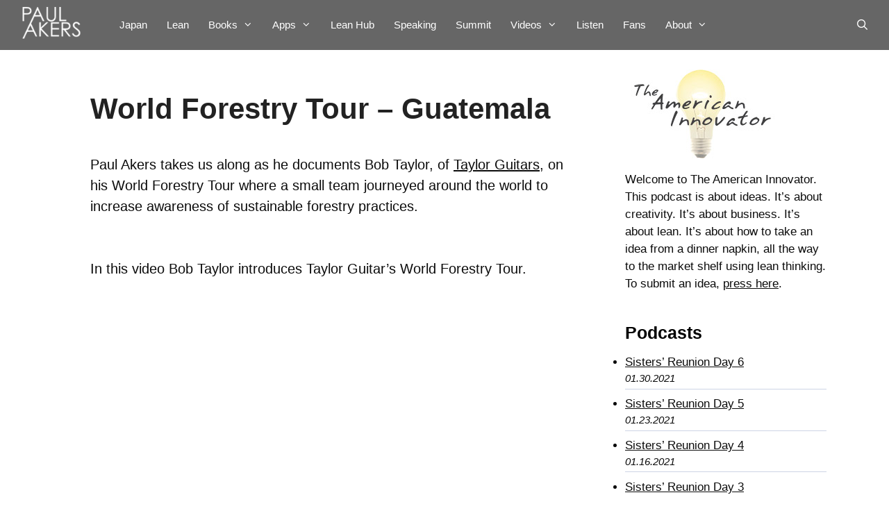

--- FILE ---
content_type: text/html; charset=UTF-8
request_url: https://paulakers.net/episodes/world-forestry-tour-guatemala
body_size: 164105
content:
<!DOCTYPE html>
<html dir="ltr" lang="en-US">
<head>
	<meta charset="UTF-8">
	<title>World Forestry Tour – Guatemala | Paul Akers Website | Lean Books | Lean Culture</title>
	<style>img:is([sizes="auto" i], [sizes^="auto," i]) { contain-intrinsic-size: 3000px 1500px }</style>
	
		<!-- All in One SEO 4.7.7.2 - aioseo.com -->
	<meta name="description" content="Paul Akers takes us along as he documents Bob Taylor, of Taylor Guitars, on his World Forestry Tour where a small team journeyed around the world to increase awareness of sustainable forestry practices. In this video Bob Taylor introduces Taylor Guitar&#039;s World Forestry Tour. In this video, Bob Taylor introduces the stop in Guatemala. In" />
	<meta name="robots" content="max-snippet:-1, max-image-preview:large, max-video-preview:-1" />
	<meta name="author" content="Paul"/>
	<link rel="canonical" href="https://paulakers.net/episodes/world-forestry-tour-guatemala" />
	<meta name="generator" content="All in One SEO (AIOSEO) 4.7.7.2" />
		<meta name="google" content="nositelinkssearchbox" />
		<script type="application/ld+json" class="aioseo-schema">
			{"@context":"https:\/\/schema.org","@graph":[{"@type":"BreadcrumbList","@id":"https:\/\/paulakers.net\/episodes\/world-forestry-tour-guatemala#breadcrumblist","itemListElement":[{"@type":"ListItem","@id":"https:\/\/paulakers.net\/#listItem","position":1,"name":"Home","item":"https:\/\/paulakers.net\/","nextItem":{"@type":"ListItem","@id":"https:\/\/paulakers.net\/episodes\/world-forestry-tour-guatemala#listItem","name":"World Forestry Tour - Guatemala"}},{"@type":"ListItem","@id":"https:\/\/paulakers.net\/episodes\/world-forestry-tour-guatemala#listItem","position":2,"name":"World Forestry Tour - Guatemala","previousItem":{"@type":"ListItem","@id":"https:\/\/paulakers.net\/#listItem","name":"Home"}}]},{"@type":"Organization","@id":"https:\/\/paulakers.net\/#organization","name":"Paul Akers Website | Lean Books | Lean Culture","url":"https:\/\/paulakers.net\/","logo":{"@type":"ImageObject","url":"https:\/\/paulakers.net\/wp-content\/uploads\/2016\/03\/PaulAkers-Logo-160x65.png","@id":"https:\/\/paulakers.net\/episodes\/world-forestry-tour-guatemala\/#organizationLogo","width":160,"height":65},"image":{"@id":"https:\/\/paulakers.net\/episodes\/world-forestry-tour-guatemala\/#organizationLogo"}},{"@type":"Person","@id":"https:\/\/paulakers.net\/author\/paul-3#author","url":"https:\/\/paulakers.net\/author\/paul-3","name":"Paul"},{"@type":"WebPage","@id":"https:\/\/paulakers.net\/episodes\/world-forestry-tour-guatemala#webpage","url":"https:\/\/paulakers.net\/episodes\/world-forestry-tour-guatemala","name":"World Forestry Tour \u2013 Guatemala | Paul Akers Website | Lean Books | Lean Culture","description":"Paul Akers takes us along as he documents Bob Taylor, of Taylor Guitars, on his World Forestry Tour where a small team journeyed around the world to increase awareness of sustainable forestry practices. In this video Bob Taylor introduces Taylor Guitar's World Forestry Tour. In this video, Bob Taylor introduces the stop in Guatemala. In","inLanguage":"en-US","isPartOf":{"@id":"https:\/\/paulakers.net\/#website"},"breadcrumb":{"@id":"https:\/\/paulakers.net\/episodes\/world-forestry-tour-guatemala#breadcrumblist"},"author":{"@id":"https:\/\/paulakers.net\/author\/paul-3#author"},"creator":{"@id":"https:\/\/paulakers.net\/author\/paul-3#author"},"datePublished":"2017-07-01T09:00:55-07:00","dateModified":"2018-07-31T14:50:22-07:00"},{"@type":"WebSite","@id":"https:\/\/paulakers.net\/#website","url":"https:\/\/paulakers.net\/","name":"Paul Akers Website | Lean Books | Lean Culture","inLanguage":"en-US","publisher":{"@id":"https:\/\/paulakers.net\/#organization"}}]}
		</script>
		<!-- All in One SEO -->

<meta name="dlm-version" content="5.0.20"><meta name="viewport" content="width=device-width, initial-scale=1"><link rel='dns-prefetch' href='//translate.google.com' />
<link rel='dns-prefetch' href='//use.fontawesome.com' />

<script>
var MP3jPLAYLISTS = [];
var MP3jPLAYERS = [];
</script>
		<!-- This site uses the Google Analytics by MonsterInsights plugin v9.11.1 - Using Analytics tracking - https://www.monsterinsights.com/ -->
							<script src="//www.googletagmanager.com/gtag/js?id=G-3986Q1JZ3Z"  data-cfasync="false" data-wpfc-render="false" async></script>
			<script data-cfasync="false" data-wpfc-render="false">
				var mi_version = '9.11.1';
				var mi_track_user = true;
				var mi_no_track_reason = '';
								var MonsterInsightsDefaultLocations = {"page_location":"https:\/\/paulakers.net\/episodes\/world-forestry-tour-guatemala\/"};
								if ( typeof MonsterInsightsPrivacyGuardFilter === 'function' ) {
					var MonsterInsightsLocations = (typeof MonsterInsightsExcludeQuery === 'object') ? MonsterInsightsPrivacyGuardFilter( MonsterInsightsExcludeQuery ) : MonsterInsightsPrivacyGuardFilter( MonsterInsightsDefaultLocations );
				} else {
					var MonsterInsightsLocations = (typeof MonsterInsightsExcludeQuery === 'object') ? MonsterInsightsExcludeQuery : MonsterInsightsDefaultLocations;
				}

								var disableStrs = [
										'ga-disable-G-3986Q1JZ3Z',
									];

				/* Function to detect opted out users */
				function __gtagTrackerIsOptedOut() {
					for (var index = 0; index < disableStrs.length; index++) {
						if (document.cookie.indexOf(disableStrs[index] + '=true') > -1) {
							return true;
						}
					}

					return false;
				}

				/* Disable tracking if the opt-out cookie exists. */
				if (__gtagTrackerIsOptedOut()) {
					for (var index = 0; index < disableStrs.length; index++) {
						window[disableStrs[index]] = true;
					}
				}

				/* Opt-out function */
				function __gtagTrackerOptout() {
					for (var index = 0; index < disableStrs.length; index++) {
						document.cookie = disableStrs[index] + '=true; expires=Thu, 31 Dec 2099 23:59:59 UTC; path=/';
						window[disableStrs[index]] = true;
					}
				}

				if ('undefined' === typeof gaOptout) {
					function gaOptout() {
						__gtagTrackerOptout();
					}
				}
								window.dataLayer = window.dataLayer || [];

				window.MonsterInsightsDualTracker = {
					helpers: {},
					trackers: {},
				};
				if (mi_track_user) {
					function __gtagDataLayer() {
						dataLayer.push(arguments);
					}

					function __gtagTracker(type, name, parameters) {
						if (!parameters) {
							parameters = {};
						}

						if (parameters.send_to) {
							__gtagDataLayer.apply(null, arguments);
							return;
						}

						if (type === 'event') {
														parameters.send_to = monsterinsights_frontend.v4_id;
							var hookName = name;
							if (typeof parameters['event_category'] !== 'undefined') {
								hookName = parameters['event_category'] + ':' + name;
							}

							if (typeof MonsterInsightsDualTracker.trackers[hookName] !== 'undefined') {
								MonsterInsightsDualTracker.trackers[hookName](parameters);
							} else {
								__gtagDataLayer('event', name, parameters);
							}
							
						} else {
							__gtagDataLayer.apply(null, arguments);
						}
					}

					__gtagTracker('js', new Date());
					__gtagTracker('set', {
						'developer_id.dZGIzZG': true,
											});
					if ( MonsterInsightsLocations.page_location ) {
						__gtagTracker('set', MonsterInsightsLocations);
					}
										__gtagTracker('config', 'G-3986Q1JZ3Z', {"forceSSL":"true","link_attribution":"true"} );
										window.gtag = __gtagTracker;										(function () {
						/* https://developers.google.com/analytics/devguides/collection/analyticsjs/ */
						/* ga and __gaTracker compatibility shim. */
						var noopfn = function () {
							return null;
						};
						var newtracker = function () {
							return new Tracker();
						};
						var Tracker = function () {
							return null;
						};
						var p = Tracker.prototype;
						p.get = noopfn;
						p.set = noopfn;
						p.send = function () {
							var args = Array.prototype.slice.call(arguments);
							args.unshift('send');
							__gaTracker.apply(null, args);
						};
						var __gaTracker = function () {
							var len = arguments.length;
							if (len === 0) {
								return;
							}
							var f = arguments[len - 1];
							if (typeof f !== 'object' || f === null || typeof f.hitCallback !== 'function') {
								if ('send' === arguments[0]) {
									var hitConverted, hitObject = false, action;
									if ('event' === arguments[1]) {
										if ('undefined' !== typeof arguments[3]) {
											hitObject = {
												'eventAction': arguments[3],
												'eventCategory': arguments[2],
												'eventLabel': arguments[4],
												'value': arguments[5] ? arguments[5] : 1,
											}
										}
									}
									if ('pageview' === arguments[1]) {
										if ('undefined' !== typeof arguments[2]) {
											hitObject = {
												'eventAction': 'page_view',
												'page_path': arguments[2],
											}
										}
									}
									if (typeof arguments[2] === 'object') {
										hitObject = arguments[2];
									}
									if (typeof arguments[5] === 'object') {
										Object.assign(hitObject, arguments[5]);
									}
									if ('undefined' !== typeof arguments[1].hitType) {
										hitObject = arguments[1];
										if ('pageview' === hitObject.hitType) {
											hitObject.eventAction = 'page_view';
										}
									}
									if (hitObject) {
										action = 'timing' === arguments[1].hitType ? 'timing_complete' : hitObject.eventAction;
										hitConverted = mapArgs(hitObject);
										__gtagTracker('event', action, hitConverted);
									}
								}
								return;
							}

							function mapArgs(args) {
								var arg, hit = {};
								var gaMap = {
									'eventCategory': 'event_category',
									'eventAction': 'event_action',
									'eventLabel': 'event_label',
									'eventValue': 'event_value',
									'nonInteraction': 'non_interaction',
									'timingCategory': 'event_category',
									'timingVar': 'name',
									'timingValue': 'value',
									'timingLabel': 'event_label',
									'page': 'page_path',
									'location': 'page_location',
									'title': 'page_title',
									'referrer' : 'page_referrer',
								};
								for (arg in args) {
																		if (!(!args.hasOwnProperty(arg) || !gaMap.hasOwnProperty(arg))) {
										hit[gaMap[arg]] = args[arg];
									} else {
										hit[arg] = args[arg];
									}
								}
								return hit;
							}

							try {
								f.hitCallback();
							} catch (ex) {
							}
						};
						__gaTracker.create = newtracker;
						__gaTracker.getByName = newtracker;
						__gaTracker.getAll = function () {
							return [];
						};
						__gaTracker.remove = noopfn;
						__gaTracker.loaded = true;
						window['__gaTracker'] = __gaTracker;
					})();
									} else {
										console.log("");
					(function () {
						function __gtagTracker() {
							return null;
						}

						window['__gtagTracker'] = __gtagTracker;
						window['gtag'] = __gtagTracker;
					})();
									}
			</script>
							<!-- / Google Analytics by MonsterInsights -->
		<script>
window._wpemojiSettings = {"baseUrl":"https:\/\/s.w.org\/images\/core\/emoji\/15.0.3\/72x72\/","ext":".png","svgUrl":"https:\/\/s.w.org\/images\/core\/emoji\/15.0.3\/svg\/","svgExt":".svg","source":{"concatemoji":"https:\/\/paulakers.net\/wp-includes\/js\/wp-emoji-release.min.js?ver=6.7.4"}};
/*! This file is auto-generated */
!function(i,n){var o,s,e;function c(e){try{var t={supportTests:e,timestamp:(new Date).valueOf()};sessionStorage.setItem(o,JSON.stringify(t))}catch(e){}}function p(e,t,n){e.clearRect(0,0,e.canvas.width,e.canvas.height),e.fillText(t,0,0);var t=new Uint32Array(e.getImageData(0,0,e.canvas.width,e.canvas.height).data),r=(e.clearRect(0,0,e.canvas.width,e.canvas.height),e.fillText(n,0,0),new Uint32Array(e.getImageData(0,0,e.canvas.width,e.canvas.height).data));return t.every(function(e,t){return e===r[t]})}function u(e,t,n){switch(t){case"flag":return n(e,"\ud83c\udff3\ufe0f\u200d\u26a7\ufe0f","\ud83c\udff3\ufe0f\u200b\u26a7\ufe0f")?!1:!n(e,"\ud83c\uddfa\ud83c\uddf3","\ud83c\uddfa\u200b\ud83c\uddf3")&&!n(e,"\ud83c\udff4\udb40\udc67\udb40\udc62\udb40\udc65\udb40\udc6e\udb40\udc67\udb40\udc7f","\ud83c\udff4\u200b\udb40\udc67\u200b\udb40\udc62\u200b\udb40\udc65\u200b\udb40\udc6e\u200b\udb40\udc67\u200b\udb40\udc7f");case"emoji":return!n(e,"\ud83d\udc26\u200d\u2b1b","\ud83d\udc26\u200b\u2b1b")}return!1}function f(e,t,n){var r="undefined"!=typeof WorkerGlobalScope&&self instanceof WorkerGlobalScope?new OffscreenCanvas(300,150):i.createElement("canvas"),a=r.getContext("2d",{willReadFrequently:!0}),o=(a.textBaseline="top",a.font="600 32px Arial",{});return e.forEach(function(e){o[e]=t(a,e,n)}),o}function t(e){var t=i.createElement("script");t.src=e,t.defer=!0,i.head.appendChild(t)}"undefined"!=typeof Promise&&(o="wpEmojiSettingsSupports",s=["flag","emoji"],n.supports={everything:!0,everythingExceptFlag:!0},e=new Promise(function(e){i.addEventListener("DOMContentLoaded",e,{once:!0})}),new Promise(function(t){var n=function(){try{var e=JSON.parse(sessionStorage.getItem(o));if("object"==typeof e&&"number"==typeof e.timestamp&&(new Date).valueOf()<e.timestamp+604800&&"object"==typeof e.supportTests)return e.supportTests}catch(e){}return null}();if(!n){if("undefined"!=typeof Worker&&"undefined"!=typeof OffscreenCanvas&&"undefined"!=typeof URL&&URL.createObjectURL&&"undefined"!=typeof Blob)try{var e="postMessage("+f.toString()+"("+[JSON.stringify(s),u.toString(),p.toString()].join(",")+"));",r=new Blob([e],{type:"text/javascript"}),a=new Worker(URL.createObjectURL(r),{name:"wpTestEmojiSupports"});return void(a.onmessage=function(e){c(n=e.data),a.terminate(),t(n)})}catch(e){}c(n=f(s,u,p))}t(n)}).then(function(e){for(var t in e)n.supports[t]=e[t],n.supports.everything=n.supports.everything&&n.supports[t],"flag"!==t&&(n.supports.everythingExceptFlag=n.supports.everythingExceptFlag&&n.supports[t]);n.supports.everythingExceptFlag=n.supports.everythingExceptFlag&&!n.supports.flag,n.DOMReady=!1,n.readyCallback=function(){n.DOMReady=!0}}).then(function(){return e}).then(function(){var e;n.supports.everything||(n.readyCallback(),(e=n.source||{}).concatemoji?t(e.concatemoji):e.wpemoji&&e.twemoji&&(t(e.twemoji),t(e.wpemoji)))}))}((window,document),window._wpemojiSettings);
</script>
<link rel='stylesheet' id='gr-progress-cvdm-style-default-css' href='https://paulakers.net/wp-content/plugins/gr-progress/css/style.css?ver=6.7.4' media='all' />
<link rel='stylesheet' id='remodal-css' href='https://paulakers.net/wp-content/plugins/wp-google-maps-pro/lib/remodal.css?ver=6.7.4' media='all' />
<link rel='stylesheet' id='remodal-default-theme-css' href='https://paulakers.net/wp-content/plugins/wp-google-maps-pro/lib/remodal-default-theme.css?ver=6.7.4' media='all' />
<link rel='stylesheet' id='wpgmza-marker-library-dialog-css' href='https://paulakers.net/wp-content/plugins/wp-google-maps-pro/css/marker-library-dialog.css?ver=6.7.4' media='all' />
<link rel='stylesheet' id='wp-customer-reviews-3-frontend-css' href='https://paulakers.net/wp-content/plugins/wp-customer-reviews/css/wp-customer-reviews.css?ver=3.7.3' media='all' />
<link rel='stylesheet' id='jet-menu-hfe-css' href='https://paulakers.net/wp-content/plugins/jet-menu/integration/plugins/header-footer-elementor/assets/css/style.css?ver=2.4.7.1' media='all' />
<link rel='stylesheet' id='hfe-widgets-style-css' href='https://paulakers.net/wp-content/plugins/header-footer-elementor/inc/widgets-css/frontend.css?ver=2.2.0' media='all' />
<style id='wp-emoji-styles-inline-css'>

	img.wp-smiley, img.emoji {
		display: inline !important;
		border: none !important;
		box-shadow: none !important;
		height: 1em !important;
		width: 1em !important;
		margin: 0 0.07em !important;
		vertical-align: -0.1em !important;
		background: none !important;
		padding: 0 !important;
	}
</style>
<link rel='stylesheet' id='wp-block-library-css' href='https://paulakers.net/wp-includes/css/dist/block-library/style.min.css?ver=6.7.4' media='all' />
<style id='powerpress-player-block-style-inline-css'>


</style>
<link rel='stylesheet' id='mediaelement-css' href='https://paulakers.net/wp-includes/js/mediaelement/mediaelementplayer-legacy.min.css?ver=4.2.17' media='all' />
<link rel='stylesheet' id='wp-mediaelement-css' href='https://paulakers.net/wp-includes/js/mediaelement/wp-mediaelement.min.css?ver=6.7.4' media='all' />
<link rel='stylesheet' id='view_editor_gutenberg_frontend_assets-css' href='https://paulakers.net/wp-content/plugins/toolset-blocks/public/css/views-frontend.css?ver=3.6.18' media='all' />
<style id='view_editor_gutenberg_frontend_assets-inline-css'>
.wpv-sort-list-dropdown.wpv-sort-list-dropdown-style-default > span.wpv-sort-list,.wpv-sort-list-dropdown.wpv-sort-list-dropdown-style-default .wpv-sort-list-item {border-color: #cdcdcd;}.wpv-sort-list-dropdown.wpv-sort-list-dropdown-style-default .wpv-sort-list-item a {color: #444;background-color: #fff;}.wpv-sort-list-dropdown.wpv-sort-list-dropdown-style-default a:hover,.wpv-sort-list-dropdown.wpv-sort-list-dropdown-style-default a:focus {color: #000;background-color: #eee;}.wpv-sort-list-dropdown.wpv-sort-list-dropdown-style-default .wpv-sort-list-item.wpv-sort-list-current a {color: #000;background-color: #eee;}
.wpv-sort-list-dropdown.wpv-sort-list-dropdown-style-default > span.wpv-sort-list,.wpv-sort-list-dropdown.wpv-sort-list-dropdown-style-default .wpv-sort-list-item {border-color: #cdcdcd;}.wpv-sort-list-dropdown.wpv-sort-list-dropdown-style-default .wpv-sort-list-item a {color: #444;background-color: #fff;}.wpv-sort-list-dropdown.wpv-sort-list-dropdown-style-default a:hover,.wpv-sort-list-dropdown.wpv-sort-list-dropdown-style-default a:focus {color: #000;background-color: #eee;}.wpv-sort-list-dropdown.wpv-sort-list-dropdown-style-default .wpv-sort-list-item.wpv-sort-list-current a {color: #000;background-color: #eee;}.wpv-sort-list-dropdown.wpv-sort-list-dropdown-style-grey > span.wpv-sort-list,.wpv-sort-list-dropdown.wpv-sort-list-dropdown-style-grey .wpv-sort-list-item {border-color: #cdcdcd;}.wpv-sort-list-dropdown.wpv-sort-list-dropdown-style-grey .wpv-sort-list-item a {color: #444;background-color: #eeeeee;}.wpv-sort-list-dropdown.wpv-sort-list-dropdown-style-grey a:hover,.wpv-sort-list-dropdown.wpv-sort-list-dropdown-style-grey a:focus {color: #000;background-color: #e5e5e5;}.wpv-sort-list-dropdown.wpv-sort-list-dropdown-style-grey .wpv-sort-list-item.wpv-sort-list-current a {color: #000;background-color: #e5e5e5;}
.wpv-sort-list-dropdown.wpv-sort-list-dropdown-style-default > span.wpv-sort-list,.wpv-sort-list-dropdown.wpv-sort-list-dropdown-style-default .wpv-sort-list-item {border-color: #cdcdcd;}.wpv-sort-list-dropdown.wpv-sort-list-dropdown-style-default .wpv-sort-list-item a {color: #444;background-color: #fff;}.wpv-sort-list-dropdown.wpv-sort-list-dropdown-style-default a:hover,.wpv-sort-list-dropdown.wpv-sort-list-dropdown-style-default a:focus {color: #000;background-color: #eee;}.wpv-sort-list-dropdown.wpv-sort-list-dropdown-style-default .wpv-sort-list-item.wpv-sort-list-current a {color: #000;background-color: #eee;}.wpv-sort-list-dropdown.wpv-sort-list-dropdown-style-grey > span.wpv-sort-list,.wpv-sort-list-dropdown.wpv-sort-list-dropdown-style-grey .wpv-sort-list-item {border-color: #cdcdcd;}.wpv-sort-list-dropdown.wpv-sort-list-dropdown-style-grey .wpv-sort-list-item a {color: #444;background-color: #eeeeee;}.wpv-sort-list-dropdown.wpv-sort-list-dropdown-style-grey a:hover,.wpv-sort-list-dropdown.wpv-sort-list-dropdown-style-grey a:focus {color: #000;background-color: #e5e5e5;}.wpv-sort-list-dropdown.wpv-sort-list-dropdown-style-grey .wpv-sort-list-item.wpv-sort-list-current a {color: #000;background-color: #e5e5e5;}.wpv-sort-list-dropdown.wpv-sort-list-dropdown-style-blue > span.wpv-sort-list,.wpv-sort-list-dropdown.wpv-sort-list-dropdown-style-blue .wpv-sort-list-item {border-color: #0099cc;}.wpv-sort-list-dropdown.wpv-sort-list-dropdown-style-blue .wpv-sort-list-item a {color: #444;background-color: #cbddeb;}.wpv-sort-list-dropdown.wpv-sort-list-dropdown-style-blue a:hover,.wpv-sort-list-dropdown.wpv-sort-list-dropdown-style-blue a:focus {color: #000;background-color: #95bedd;}.wpv-sort-list-dropdown.wpv-sort-list-dropdown-style-blue .wpv-sort-list-item.wpv-sort-list-current a {color: #000;background-color: #95bedd;}
</style>
<style id='classic-theme-styles-inline-css'>
/*! This file is auto-generated */
.wp-block-button__link{color:#fff;background-color:#32373c;border-radius:9999px;box-shadow:none;text-decoration:none;padding:calc(.667em + 2px) calc(1.333em + 2px);font-size:1.125em}.wp-block-file__button{background:#32373c;color:#fff;text-decoration:none}
</style>
<style id='global-styles-inline-css'>
:root{--wp--preset--aspect-ratio--square: 1;--wp--preset--aspect-ratio--4-3: 4/3;--wp--preset--aspect-ratio--3-4: 3/4;--wp--preset--aspect-ratio--3-2: 3/2;--wp--preset--aspect-ratio--2-3: 2/3;--wp--preset--aspect-ratio--16-9: 16/9;--wp--preset--aspect-ratio--9-16: 9/16;--wp--preset--color--black: #000000;--wp--preset--color--cyan-bluish-gray: #abb8c3;--wp--preset--color--white: #ffffff;--wp--preset--color--pale-pink: #f78da7;--wp--preset--color--vivid-red: #cf2e2e;--wp--preset--color--luminous-vivid-orange: #ff6900;--wp--preset--color--luminous-vivid-amber: #fcb900;--wp--preset--color--light-green-cyan: #7bdcb5;--wp--preset--color--vivid-green-cyan: #00d084;--wp--preset--color--pale-cyan-blue: #8ed1fc;--wp--preset--color--vivid-cyan-blue: #0693e3;--wp--preset--color--vivid-purple: #9b51e0;--wp--preset--color--contrast: var(--contrast);--wp--preset--color--contrast-2: var(--contrast-2);--wp--preset--color--contrast-3: var(--contrast-3);--wp--preset--color--base: var(--base);--wp--preset--color--base-2: var(--base-2);--wp--preset--color--base-3: var(--base-3);--wp--preset--color--accent: var(--accent);--wp--preset--gradient--vivid-cyan-blue-to-vivid-purple: linear-gradient(135deg,rgba(6,147,227,1) 0%,rgb(155,81,224) 100%);--wp--preset--gradient--light-green-cyan-to-vivid-green-cyan: linear-gradient(135deg,rgb(122,220,180) 0%,rgb(0,208,130) 100%);--wp--preset--gradient--luminous-vivid-amber-to-luminous-vivid-orange: linear-gradient(135deg,rgba(252,185,0,1) 0%,rgba(255,105,0,1) 100%);--wp--preset--gradient--luminous-vivid-orange-to-vivid-red: linear-gradient(135deg,rgba(255,105,0,1) 0%,rgb(207,46,46) 100%);--wp--preset--gradient--very-light-gray-to-cyan-bluish-gray: linear-gradient(135deg,rgb(238,238,238) 0%,rgb(169,184,195) 100%);--wp--preset--gradient--cool-to-warm-spectrum: linear-gradient(135deg,rgb(74,234,220) 0%,rgb(151,120,209) 20%,rgb(207,42,186) 40%,rgb(238,44,130) 60%,rgb(251,105,98) 80%,rgb(254,248,76) 100%);--wp--preset--gradient--blush-light-purple: linear-gradient(135deg,rgb(255,206,236) 0%,rgb(152,150,240) 100%);--wp--preset--gradient--blush-bordeaux: linear-gradient(135deg,rgb(254,205,165) 0%,rgb(254,45,45) 50%,rgb(107,0,62) 100%);--wp--preset--gradient--luminous-dusk: linear-gradient(135deg,rgb(255,203,112) 0%,rgb(199,81,192) 50%,rgb(65,88,208) 100%);--wp--preset--gradient--pale-ocean: linear-gradient(135deg,rgb(255,245,203) 0%,rgb(182,227,212) 50%,rgb(51,167,181) 100%);--wp--preset--gradient--electric-grass: linear-gradient(135deg,rgb(202,248,128) 0%,rgb(113,206,126) 100%);--wp--preset--gradient--midnight: linear-gradient(135deg,rgb(2,3,129) 0%,rgb(40,116,252) 100%);--wp--preset--font-size--small: 13px;--wp--preset--font-size--medium: 20px;--wp--preset--font-size--large: 36px;--wp--preset--font-size--x-large: 42px;--wp--preset--spacing--20: 0.44rem;--wp--preset--spacing--30: 0.67rem;--wp--preset--spacing--40: 1rem;--wp--preset--spacing--50: 1.5rem;--wp--preset--spacing--60: 2.25rem;--wp--preset--spacing--70: 3.38rem;--wp--preset--spacing--80: 5.06rem;--wp--preset--shadow--natural: 6px 6px 9px rgba(0, 0, 0, 0.2);--wp--preset--shadow--deep: 12px 12px 50px rgba(0, 0, 0, 0.4);--wp--preset--shadow--sharp: 6px 6px 0px rgba(0, 0, 0, 0.2);--wp--preset--shadow--outlined: 6px 6px 0px -3px rgba(255, 255, 255, 1), 6px 6px rgba(0, 0, 0, 1);--wp--preset--shadow--crisp: 6px 6px 0px rgba(0, 0, 0, 1);}:where(.is-layout-flex){gap: 0.5em;}:where(.is-layout-grid){gap: 0.5em;}body .is-layout-flex{display: flex;}.is-layout-flex{flex-wrap: wrap;align-items: center;}.is-layout-flex > :is(*, div){margin: 0;}body .is-layout-grid{display: grid;}.is-layout-grid > :is(*, div){margin: 0;}:where(.wp-block-columns.is-layout-flex){gap: 2em;}:where(.wp-block-columns.is-layout-grid){gap: 2em;}:where(.wp-block-post-template.is-layout-flex){gap: 1.25em;}:where(.wp-block-post-template.is-layout-grid){gap: 1.25em;}.has-black-color{color: var(--wp--preset--color--black) !important;}.has-cyan-bluish-gray-color{color: var(--wp--preset--color--cyan-bluish-gray) !important;}.has-white-color{color: var(--wp--preset--color--white) !important;}.has-pale-pink-color{color: var(--wp--preset--color--pale-pink) !important;}.has-vivid-red-color{color: var(--wp--preset--color--vivid-red) !important;}.has-luminous-vivid-orange-color{color: var(--wp--preset--color--luminous-vivid-orange) !important;}.has-luminous-vivid-amber-color{color: var(--wp--preset--color--luminous-vivid-amber) !important;}.has-light-green-cyan-color{color: var(--wp--preset--color--light-green-cyan) !important;}.has-vivid-green-cyan-color{color: var(--wp--preset--color--vivid-green-cyan) !important;}.has-pale-cyan-blue-color{color: var(--wp--preset--color--pale-cyan-blue) !important;}.has-vivid-cyan-blue-color{color: var(--wp--preset--color--vivid-cyan-blue) !important;}.has-vivid-purple-color{color: var(--wp--preset--color--vivid-purple) !important;}.has-black-background-color{background-color: var(--wp--preset--color--black) !important;}.has-cyan-bluish-gray-background-color{background-color: var(--wp--preset--color--cyan-bluish-gray) !important;}.has-white-background-color{background-color: var(--wp--preset--color--white) !important;}.has-pale-pink-background-color{background-color: var(--wp--preset--color--pale-pink) !important;}.has-vivid-red-background-color{background-color: var(--wp--preset--color--vivid-red) !important;}.has-luminous-vivid-orange-background-color{background-color: var(--wp--preset--color--luminous-vivid-orange) !important;}.has-luminous-vivid-amber-background-color{background-color: var(--wp--preset--color--luminous-vivid-amber) !important;}.has-light-green-cyan-background-color{background-color: var(--wp--preset--color--light-green-cyan) !important;}.has-vivid-green-cyan-background-color{background-color: var(--wp--preset--color--vivid-green-cyan) !important;}.has-pale-cyan-blue-background-color{background-color: var(--wp--preset--color--pale-cyan-blue) !important;}.has-vivid-cyan-blue-background-color{background-color: var(--wp--preset--color--vivid-cyan-blue) !important;}.has-vivid-purple-background-color{background-color: var(--wp--preset--color--vivid-purple) !important;}.has-black-border-color{border-color: var(--wp--preset--color--black) !important;}.has-cyan-bluish-gray-border-color{border-color: var(--wp--preset--color--cyan-bluish-gray) !important;}.has-white-border-color{border-color: var(--wp--preset--color--white) !important;}.has-pale-pink-border-color{border-color: var(--wp--preset--color--pale-pink) !important;}.has-vivid-red-border-color{border-color: var(--wp--preset--color--vivid-red) !important;}.has-luminous-vivid-orange-border-color{border-color: var(--wp--preset--color--luminous-vivid-orange) !important;}.has-luminous-vivid-amber-border-color{border-color: var(--wp--preset--color--luminous-vivid-amber) !important;}.has-light-green-cyan-border-color{border-color: var(--wp--preset--color--light-green-cyan) !important;}.has-vivid-green-cyan-border-color{border-color: var(--wp--preset--color--vivid-green-cyan) !important;}.has-pale-cyan-blue-border-color{border-color: var(--wp--preset--color--pale-cyan-blue) !important;}.has-vivid-cyan-blue-border-color{border-color: var(--wp--preset--color--vivid-cyan-blue) !important;}.has-vivid-purple-border-color{border-color: var(--wp--preset--color--vivid-purple) !important;}.has-vivid-cyan-blue-to-vivid-purple-gradient-background{background: var(--wp--preset--gradient--vivid-cyan-blue-to-vivid-purple) !important;}.has-light-green-cyan-to-vivid-green-cyan-gradient-background{background: var(--wp--preset--gradient--light-green-cyan-to-vivid-green-cyan) !important;}.has-luminous-vivid-amber-to-luminous-vivid-orange-gradient-background{background: var(--wp--preset--gradient--luminous-vivid-amber-to-luminous-vivid-orange) !important;}.has-luminous-vivid-orange-to-vivid-red-gradient-background{background: var(--wp--preset--gradient--luminous-vivid-orange-to-vivid-red) !important;}.has-very-light-gray-to-cyan-bluish-gray-gradient-background{background: var(--wp--preset--gradient--very-light-gray-to-cyan-bluish-gray) !important;}.has-cool-to-warm-spectrum-gradient-background{background: var(--wp--preset--gradient--cool-to-warm-spectrum) !important;}.has-blush-light-purple-gradient-background{background: var(--wp--preset--gradient--blush-light-purple) !important;}.has-blush-bordeaux-gradient-background{background: var(--wp--preset--gradient--blush-bordeaux) !important;}.has-luminous-dusk-gradient-background{background: var(--wp--preset--gradient--luminous-dusk) !important;}.has-pale-ocean-gradient-background{background: var(--wp--preset--gradient--pale-ocean) !important;}.has-electric-grass-gradient-background{background: var(--wp--preset--gradient--electric-grass) !important;}.has-midnight-gradient-background{background: var(--wp--preset--gradient--midnight) !important;}.has-small-font-size{font-size: var(--wp--preset--font-size--small) !important;}.has-medium-font-size{font-size: var(--wp--preset--font-size--medium) !important;}.has-large-font-size{font-size: var(--wp--preset--font-size--large) !important;}.has-x-large-font-size{font-size: var(--wp--preset--font-size--x-large) !important;}
:where(.wp-block-post-template.is-layout-flex){gap: 1.25em;}:where(.wp-block-post-template.is-layout-grid){gap: 1.25em;}
:where(.wp-block-columns.is-layout-flex){gap: 2em;}:where(.wp-block-columns.is-layout-grid){gap: 2em;}
:root :where(.wp-block-pullquote){font-size: 1.5em;line-height: 1.6;}
</style>
<link rel='stylesheet' id='google-language-translator-css' href='https://paulakers.net/wp-content/plugins/google-language-translator/css/style.css?ver=6.0.20' media='' />
<link rel='stylesheet' id='widgetopts-styles-css' href='https://paulakers.net/wp-content/plugins/widget-options/assets/css/widget-options.css?ver=4.0.9' media='all' />
<link rel='stylesheet' id='hfe-style-css' href='https://paulakers.net/wp-content/plugins/header-footer-elementor/assets/css/header-footer-elementor.css?ver=2.2.0' media='all' />
<link rel='stylesheet' id='elementor-icons-css' href='https://paulakers.net/wp-content/plugins/elementor/assets/lib/eicons/css/elementor-icons.min.css?ver=5.35.0' media='all' />
<link rel='stylesheet' id='elementor-frontend-css' href='https://paulakers.net/wp-content/plugins/elementor/assets/css/frontend.min.css?ver=3.27.6' media='all' />
<link rel='stylesheet' id='elementor-post-16998-css' href='https://paulakers.net/wp-content/uploads/elementor/css/post-16998.css?ver=1741619913' media='all' />
<link rel='stylesheet' id='elementor-post-15325-css' href='https://paulakers.net/wp-content/uploads/elementor/css/post-15325.css?ver=1741619913' media='all' />
<link rel='stylesheet' id='real-time-validation-plugin-styles-css' href='https://paulakers.net/wp-content/plugins/real-time-validation-for-gravity-forms/public/assets/css/public.css?ver=1.7.0' media='all' />
<link rel='stylesheet' id='generate-style-grid-css' href='https://paulakers.net/wp-content/themes/generatepress/assets/css/unsemantic-grid.min.css?ver=3.5.1' media='all' />
<link rel='stylesheet' id='generate-style-css' href='https://paulakers.net/wp-content/themes/generatepress/assets/css/style.min.css?ver=3.5.1' media='all' />
<style id='generate-style-inline-css'>
body{background-color:#ffffff;color:#0c0c0c;}a{color:#1e73be;}a:hover, a:focus, a:active{color:#000000;}body .grid-container{max-width:1100px;}.wp-block-group__inner-container{max-width:1100px;margin-left:auto;margin-right:auto;}.navigation-search{position:absolute;left:-99999px;pointer-events:none;visibility:hidden;z-index:20;width:100%;top:0;transition:opacity 100ms ease-in-out;opacity:0;}.navigation-search.nav-search-active{left:0;right:0;pointer-events:auto;visibility:visible;opacity:1;}.navigation-search input[type="search"]{outline:0;border:0;vertical-align:bottom;line-height:1;opacity:0.9;width:100%;z-index:20;border-radius:0;-webkit-appearance:none;height:60px;}.navigation-search input::-ms-clear{display:none;width:0;height:0;}.navigation-search input::-ms-reveal{display:none;width:0;height:0;}.navigation-search input::-webkit-search-decoration, .navigation-search input::-webkit-search-cancel-button, .navigation-search input::-webkit-search-results-button, .navigation-search input::-webkit-search-results-decoration{display:none;}.main-navigation li.search-item{z-index:21;}li.search-item.active{transition:opacity 100ms ease-in-out;}.nav-left-sidebar .main-navigation li.search-item.active,.nav-right-sidebar .main-navigation li.search-item.active{width:auto;display:inline-block;float:right;}.gen-sidebar-nav .navigation-search{top:auto;bottom:0;}:root{--contrast:#222222;--contrast-2:#575760;--contrast-3:#b2b2be;--base:#f0f0f0;--base-2:#f7f8f9;--base-3:#ffffff;--accent:#1e73be;}:root .has-contrast-color{color:var(--contrast);}:root .has-contrast-background-color{background-color:var(--contrast);}:root .has-contrast-2-color{color:var(--contrast-2);}:root .has-contrast-2-background-color{background-color:var(--contrast-2);}:root .has-contrast-3-color{color:var(--contrast-3);}:root .has-contrast-3-background-color{background-color:var(--contrast-3);}:root .has-base-color{color:var(--base);}:root .has-base-background-color{background-color:var(--base);}:root .has-base-2-color{color:var(--base-2);}:root .has-base-2-background-color{background-color:var(--base-2);}:root .has-base-3-color{color:var(--base-3);}:root .has-base-3-background-color{background-color:var(--base-3);}:root .has-accent-color{color:var(--accent);}:root .has-accent-background-color{background-color:var(--accent);}body, button, input, select, textarea{font-family:Trebuchet MS, Helvetica, sans-serif;font-size:20px;}body{line-height:1.5;}.entry-content > [class*="wp-block-"]:not(:last-child):not(.wp-block-heading){margin-bottom:1.5em;}.main-navigation .main-nav ul ul li a{font-size:14px;}.widget-title{font-weight:bold;font-size:25px;margin-bottom:5px;}.sidebar .widget, .footer-widgets .widget{font-size:17px;}h1{font-weight:300;font-size:32px;}h2{font-weight:300;font-size:30px;}h3{font-size:20px;}h4{font-size:inherit;}h5{font-size:inherit;}@media (max-width:768px){.main-title{font-size:20px;}h1{font-size:30px;}h2{font-size:25px;}}.top-bar{background-color:#636363;color:#ffffff;}.top-bar a{color:#ffffff;}.top-bar a:hover{color:#303030;}.site-header{background-color:#ffffff;color:#3a3a3a;}.site-header a{color:#3a3a3a;}.main-title a,.main-title a:hover{color:#ffffff;}.site-description{color:#757575;}.main-navigation,.main-navigation ul ul{background-color:#666666;}.main-navigation .main-nav ul li a, .main-navigation .menu-toggle, .main-navigation .menu-bar-items{color:#ffffff;}.main-navigation .main-nav ul li:not([class*="current-menu-"]):hover > a, .main-navigation .main-nav ul li:not([class*="current-menu-"]):focus > a, .main-navigation .main-nav ul li.sfHover:not([class*="current-menu-"]) > a, .main-navigation .menu-bar-item:hover > a, .main-navigation .menu-bar-item.sfHover > a{color:#ffffff;background-color:#3f3f3f;}button.menu-toggle:hover,button.menu-toggle:focus,.main-navigation .mobile-bar-items a,.main-navigation .mobile-bar-items a:hover,.main-navigation .mobile-bar-items a:focus{color:#ffffff;}.main-navigation .main-nav ul li[class*="current-menu-"] > a{color:#ffffff;background-color:#3f3f3f;}.navigation-search input[type="search"],.navigation-search input[type="search"]:active, .navigation-search input[type="search"]:focus, .main-navigation .main-nav ul li.search-item.active > a, .main-navigation .menu-bar-items .search-item.active > a{color:#ffffff;background-color:#3f3f3f;}.main-navigation ul ul{background-color:#3f3f3f;}.main-navigation .main-nav ul ul li a{color:#ffffff;}.main-navigation .main-nav ul ul li:not([class*="current-menu-"]):hover > a,.main-navigation .main-nav ul ul li:not([class*="current-menu-"]):focus > a, .main-navigation .main-nav ul ul li.sfHover:not([class*="current-menu-"]) > a{color:#ffffff;background-color:#4f4f4f;}.main-navigation .main-nav ul ul li[class*="current-menu-"] > a{color:#ffffff;background-color:#4f4f4f;}.separate-containers .inside-article, .separate-containers .comments-area, .separate-containers .page-header, .one-container .container, .separate-containers .paging-navigation, .inside-page-header{background-color:#ffffff;}.inside-article a,.paging-navigation a,.comments-area a,.page-header a{color:#0c0c0c;}.entry-header h1,.page-header h1{color:var(--contrast);}.entry-meta{color:#595959;}.entry-meta a{color:#0c0c0c;}.entry-meta a:hover{color:#1e73be;}.sidebar .widget{background-color:#ffffff;}.sidebar .widget a{color:#0c0c0c;}.sidebar .widget a:hover{color:#1e72bd;}.sidebar .widget .widget-title{color:#000000;}.footer-widgets{background-color:#ffffff;}.footer-widgets .widget-title{color:#000000;}.site-info{color:#ffffff;background-color:#222222;}.site-info a{color:#ffffff;}.site-info a:hover{color:#606060;}.footer-bar .widget_nav_menu .current-menu-item a{color:#606060;}input[type="text"],input[type="email"],input[type="url"],input[type="password"],input[type="search"],input[type="tel"],input[type="number"],textarea,select{color:#666666;background-color:#fafafa;border-color:#cccccc;}input[type="text"]:focus,input[type="email"]:focus,input[type="url"]:focus,input[type="password"]:focus,input[type="search"]:focus,input[type="tel"]:focus,input[type="number"]:focus,textarea:focus,select:focus{color:#666666;background-color:#ffffff;border-color:#bfbfbf;}button,html input[type="button"],input[type="reset"],input[type="submit"],a.button,a.wp-block-button__link:not(.has-background){color:#ffffff;background-color:#666666;}button:hover,html input[type="button"]:hover,input[type="reset"]:hover,input[type="submit"]:hover,a.button:hover,button:focus,html input[type="button"]:focus,input[type="reset"]:focus,input[type="submit"]:focus,a.button:focus,a.wp-block-button__link:not(.has-background):active,a.wp-block-button__link:not(.has-background):focus,a.wp-block-button__link:not(.has-background):hover{color:#ffffff;background-color:#3f3f3f;}a.generate-back-to-top{background-color:rgba( 0,0,0,0.4 );color:#ffffff;}a.generate-back-to-top:hover,a.generate-back-to-top:focus{background-color:rgba( 0,0,0,0.6 );color:#ffffff;}:root{--gp-search-modal-bg-color:var(--base-3);--gp-search-modal-text-color:var(--contrast);--gp-search-modal-overlay-bg-color:rgba(0,0,0,0.2);}@media (max-width: 768px){.main-navigation .menu-bar-item:hover > a, .main-navigation .menu-bar-item.sfHover > a{background:none;color:#ffffff;}}.inside-top-bar{padding:10px;}.inside-header{padding:40px;}.site-main .wp-block-group__inner-container{padding:40px;}.entry-content .alignwide, body:not(.no-sidebar) .entry-content .alignfull{margin-left:-40px;width:calc(100% + 80px);max-width:calc(100% + 80px);}.main-navigation .main-nav ul li a,.menu-toggle,.main-navigation .mobile-bar-items a{padding-left:14px;padding-right:14px;line-height:72px;}.main-navigation .main-nav ul ul li a{padding:10px 14px 10px 14px;}.main-navigation ul ul{width:230px;}.navigation-search input[type="search"]{height:72px;}.rtl .menu-item-has-children .dropdown-menu-toggle{padding-left:14px;}.menu-item-has-children .dropdown-menu-toggle{padding-right:14px;}.rtl .main-navigation .main-nav ul li.menu-item-has-children > a{padding-right:14px;}.widget-area .widget{padding:0px 0px 20px 40px;}.site-info{padding:20px;}@media (max-width:768px){.separate-containers .inside-article, .separate-containers .comments-area, .separate-containers .page-header, .separate-containers .paging-navigation, .one-container .site-content, .inside-page-header{padding:30px;}.site-main .wp-block-group__inner-container{padding:30px;}.site-info{padding-right:10px;padding-left:10px;}.entry-content .alignwide, body:not(.no-sidebar) .entry-content .alignfull{margin-left:-30px;width:calc(100% + 60px);max-width:calc(100% + 60px);}}@media (max-width: 768px){.main-navigation .menu-toggle,.main-navigation .mobile-bar-items,.sidebar-nav-mobile:not(#sticky-placeholder){display:block;}.main-navigation ul,.gen-sidebar-nav{display:none;}[class*="nav-float-"] .site-header .inside-header > *{float:none;clear:both;}}
.dynamic-author-image-rounded{border-radius:100%;}.dynamic-featured-image, .dynamic-author-image{vertical-align:middle;}.one-container.blog .dynamic-content-template:not(:last-child), .one-container.archive .dynamic-content-template:not(:last-child){padding-bottom:0px;}.dynamic-entry-excerpt > p:last-child{margin-bottom:0px;}
h1.entry-title{font-weight:bold;font-size:42px;}.navigation-branding .main-title{font-weight:bold;text-transform:none;font-size:25px;}@media (max-width: 768px){.navigation-branding .main-title{font-size:20px;}}
</style>
<link rel='stylesheet' id='generate-mobile-style-css' href='https://paulakers.net/wp-content/themes/generatepress/assets/css/mobile.min.css?ver=3.5.1' media='all' />
<link rel='stylesheet' id='generate-font-icons-css' href='https://paulakers.net/wp-content/themes/generatepress/assets/css/components/font-icons.min.css?ver=3.5.1' media='all' />
<link rel='stylesheet' id='font-awesome-css' href='https://paulakers.net/wp-content/plugins/toolset-blocks/vendor/toolset/toolset-common/res/lib/font-awesome/css/font-awesome.min.css?ver=4.7.0' media='screen' />
<link rel='stylesheet' id='generate-child-css' href='https://paulakers.net/wp-content/themes/generatepress_child/style.css?ver=1594905974' media='all' />
<link rel='stylesheet' id='jet-menu-public-styles-css' href='https://paulakers.net/wp-content/plugins/jet-menu/assets/public/css/public.css?ver=2.4.7.1' media='all' />
<link rel='stylesheet' id='wp-pagenavi-css' href='https://paulakers.net/wp-content/plugins/wp-pagenavi/pagenavi-css.css?ver=2.70' media='all' />
<link rel='stylesheet' id='hfe-elementor-icons-css' href='https://paulakers.net/wp-content/plugins/elementor/assets/lib/eicons/css/elementor-icons.min.css?ver=5.34.0' media='all' />
<link rel='stylesheet' id='hfe-icons-list-css' href='https://paulakers.net/wp-content/plugins/elementor/assets/css/widget-icon-list.min.css?ver=3.24.3' media='all' />
<link rel='stylesheet' id='hfe-social-icons-css' href='https://paulakers.net/wp-content/plugins/elementor/assets/css/widget-social-icons.min.css?ver=3.24.0' media='all' />
<link rel='stylesheet' id='hfe-social-share-icons-brands-css' href='https://paulakers.net/wp-content/plugins/elementor/assets/lib/font-awesome/css/brands.css?ver=5.15.3' media='all' />
<link rel='stylesheet' id='hfe-social-share-icons-fontawesome-css' href='https://paulakers.net/wp-content/plugins/elementor/assets/lib/font-awesome/css/fontawesome.css?ver=5.15.3' media='all' />
<link rel='stylesheet' id='hfe-nav-menu-icons-css' href='https://paulakers.net/wp-content/plugins/elementor/assets/lib/font-awesome/css/solid.css?ver=5.15.3' media='all' />
<link rel='stylesheet' id='hfe-widget-blockquote-css' href='https://paulakers.net/wp-content/plugins/elementor-pro/assets/css/widget-blockquote.min.css?ver=3.25.0' media='all' />
<link rel='stylesheet' id='hfe-mega-menu-css' href='https://paulakers.net/wp-content/plugins/elementor-pro/assets/css/widget-mega-menu.min.css?ver=3.26.2' media='all' />
<link rel='stylesheet' id='hfe-nav-menu-widget-css' href='https://paulakers.net/wp-content/plugins/elementor-pro/assets/css/widget-nav-menu.min.css?ver=3.26.0' media='all' />
<link rel='stylesheet' id='rtbs_front_css-css' href='https://paulakers.net/wp-content/plugins/responsive-tabs-pro/inc/css/rtbs_style.min.css?ver=6.7.4' media='all' />
<link rel='stylesheet' id='rtbs_fa-css' href='https://use.fontawesome.com/releases/v5.14.0/css/all.css?ver=6.7.4' media='all' />
<link rel='stylesheet' id='generate-navigation-branding-css' href='https://paulakers.net/wp-content/plugins/gp-premium/menu-plus/functions/css/navigation-branding.min.css?ver=2.5.0' media='all' />
<style id='generate-navigation-branding-inline-css'>
.navigation-branding img, .site-logo.mobile-header-logo img{height:72px;width:auto;}.navigation-branding .main-title{line-height:72px;}@media (max-width: 1110px){#site-navigation .navigation-branding, #sticky-navigation .navigation-branding{margin-left:10px;}}@media (max-width: 768px){.main-navigation:not(.slideout-navigation) .main-nav{-ms-flex:0 0 100%;flex:0 0 100%;}.main-navigation:not(.slideout-navigation) .inside-navigation{-ms-flex-wrap:wrap;flex-wrap:wrap;display:-webkit-box;display:-ms-flexbox;display:flex;}.nav-aligned-center .navigation-branding, .nav-aligned-left .navigation-branding{margin-right:auto;}.nav-aligned-center  .main-navigation.has-branding:not(.slideout-navigation) .inside-navigation .main-nav,.nav-aligned-center  .main-navigation.has-sticky-branding.navigation-stick .inside-navigation .main-nav,.nav-aligned-left  .main-navigation.has-branding:not(.slideout-navigation) .inside-navigation .main-nav,.nav-aligned-left  .main-navigation.has-sticky-branding.navigation-stick .inside-navigation .main-nav{margin-right:0px;}}
</style>
<link rel='stylesheet' id='mp3-jplayer-css' href='https://paulakers.net/wp-content/plugins/mp3-jplayer/css/v1-skins/v1-silver.css?ver=2.7.3' media='all' />
<link rel='stylesheet' id='google-fonts-1-css' href='https://fonts.googleapis.com/css?family=Roboto%3A100%2C100italic%2C200%2C200italic%2C300%2C300italic%2C400%2C400italic%2C500%2C500italic%2C600%2C600italic%2C700%2C700italic%2C800%2C800italic%2C900%2C900italic%7CRoboto+Slab%3A100%2C100italic%2C200%2C200italic%2C300%2C300italic%2C400%2C400italic%2C500%2C500italic%2C600%2C600italic%2C700%2C700italic%2C800%2C800italic%2C900%2C900italic&#038;display=auto&#038;ver=6.7.4' media='all' />
<link rel='stylesheet' id='elementor-icons-shared-0-css' href='https://paulakers.net/wp-content/plugins/elementor/assets/lib/font-awesome/css/fontawesome.min.css?ver=5.15.3' media='all' />
<link rel='stylesheet' id='elementor-icons-fa-brands-css' href='https://paulakers.net/wp-content/plugins/elementor/assets/lib/font-awesome/css/brands.min.css?ver=5.15.3' media='all' />
<link rel='stylesheet' id='elementor-icons-fa-solid-css' href='https://paulakers.net/wp-content/plugins/elementor/assets/lib/font-awesome/css/solid.min.css?ver=5.15.3' media='all' />
<link rel="preconnect" href="https://fonts.gstatic.com/" crossorigin><!--n2css--><!--n2js--><script src="https://paulakers.net/wp-content/plugins/toolset-blocks/vendor/toolset/common-es/public/toolset-common-es-frontend.js?ver=174000" id="toolset-common-es-frontend-js"></script>
<script src="https://paulakers.net/wp-includes/js/jquery/jquery.min.js?ver=3.7.1" id="jquery-core-js"></script>
<script src="https://paulakers.net/wp-includes/js/jquery/jquery-migrate.min.js?ver=3.4.1" id="jquery-migrate-js"></script>
<script id="jquery-js-after">
!function($){"use strict";$(document).ready(function(){$(this).scrollTop()>100&&$(".hfe-scroll-to-top-wrap").removeClass("hfe-scroll-to-top-hide"),$(window).scroll(function(){$(this).scrollTop()<100?$(".hfe-scroll-to-top-wrap").fadeOut(300):$(".hfe-scroll-to-top-wrap").fadeIn(300)}),$(".hfe-scroll-to-top-wrap").on("click",function(){$("html, body").animate({scrollTop:0},300);return!1})})}(jQuery);
</script>
<script src="https://paulakers.net/wp-content/plugins/wp-google-maps-pro/lib/remodal.min.js?ver=6.7.4" id="remodal-js"></script>
<script src="https://paulakers.net/wp-content/plugins/wp-customer-reviews/js/wp-customer-reviews.js?ver=3.7.3" id="wp-customer-reviews-3-frontend-js"></script>
<script src="https://paulakers.net/wp-content/plugins/google-analytics-for-wordpress/assets/js/frontend-gtag.min.js?ver=9.11.1" id="monsterinsights-frontend-script-js" async data-wp-strategy="async"></script>
<script data-cfasync="false" data-wpfc-render="false" id='monsterinsights-frontend-script-js-extra'>var monsterinsights_frontend = {"js_events_tracking":"true","download_extensions":"doc,pdf,ppt,zip,xls,docx,pptx,xlsx","inbound_paths":"[{\"path\":\"\\\/go\\\/\",\"label\":\"affiliate\"},{\"path\":\"\\\/recommend\\\/\",\"label\":\"affiliate\"}]","home_url":"https:\/\/paulakers.net","hash_tracking":"false","v4_id":"G-3986Q1JZ3Z"};</script>
<script id="wpgmza_data-js-extra">
var wpgmza_google_api_status = {"message":"Enqueued","code":"ENQUEUED"};
</script>
<script src="https://paulakers.net/wp-content/plugins/wp-google-maps/wpgmza_data.js?ver=6.7.4" id="wpgmza_data-js"></script>
<script src="https://paulakers.net/wp-content/plugins/real-time-validation-for-gravity-forms/public/assets/js/livevalidation_standalone.js?ver=1.7.0" id="real-time-validation-live-validation-js"></script>
<script src="https://paulakers.net/wp-content/plugins/real-time-validation-for-gravity-forms/public/assets/js/public.js?ver=1.7.0" id="real-time-validation-plugin-script-js"></script>
<script src="https://paulakers.net/wp-content/plugins/real-time-validation-for-gravity-forms/public/assets/js/default_validation.js?ver=1.7.0" id="real-time-validation-plugin-defaiult-skin-js-js"></script>
<script src="https://paulakers.net/wp-content/plugins/responsive-tabs-pro/inc/js/hashchange.min.js?ver=6.7.4" id="rtbs_hashchange-js"></script>
<script src="https://paulakers.net/wp-content/plugins/responsive-tabs-pro/inc/js/rtbs.min.js?ver=6.7.4" id="rtbs_front_js-js"></script>
<link rel="https://api.w.org/" href="https://paulakers.net/wp-json/" /><link rel="EditURI" type="application/rsd+xml" title="RSD" href="https://paulakers.net/xmlrpc.php?rsd" />
<meta name="generator" content="WordPress 6.7.4" />
<link rel='shortlink' href='https://paulakers.net/?p=10441' />
<link rel="alternate" title="oEmbed (JSON)" type="application/json+oembed" href="https://paulakers.net/wp-json/oembed/1.0/embed?url=https%3A%2F%2Fpaulakers.net%2Fepisodes%2Fworld-forestry-tour-guatemala" />
<link rel="alternate" title="oEmbed (XML)" type="text/xml+oembed" href="https://paulakers.net/wp-json/oembed/1.0/embed?url=https%3A%2F%2Fpaulakers.net%2Fepisodes%2Fworld-forestry-tour-guatemala&#038;format=xml" />
<style>#google_language_translator a{display:none!important;}div.skiptranslate.goog-te-gadget{display:inline!important;}.goog-te-gadget{color:transparent!important;}.goog-te-gadget{font-size:0px!important;}.goog-branding{display:none;}.goog-tooltip{display: none!important;}.goog-tooltip:hover{display: none!important;}.goog-text-highlight{background-color:transparent!important;border:none!important;box-shadow:none!important;}#google_language_translator select.goog-te-combo{color:#32373c;}div.skiptranslate{display:none!important;}body{top:0px!important;}#goog-gt-{display:none!important;}font font{background-color:transparent!important;box-shadow:none!important;position:initial!important;}#glt-translate-trigger{left:20px;right:auto;}#glt-translate-trigger > span{color:#ffffff;}#glt-translate-trigger{background:#f89406;}</style> <style> .ppw-ppf-input-container { background-color: !important; padding: px!important; border-radius: px!important; } .ppw-ppf-input-container div.ppw-ppf-headline { font-size: px!important; font-weight: !important; color: !important; } .ppw-ppf-input-container div.ppw-ppf-desc { font-size: px!important; font-weight: !important; color: !important; } .ppw-ppf-input-container label.ppw-pwd-label { font-size: px!important; font-weight: !important; color: !important; } div.ppwp-wrong-pw-error { font-size: px!important; font-weight: !important; color: #dc3232!important; background: !important; } .ppw-ppf-input-container input[type='submit'] { color: !important; background: !important; } .ppw-ppf-input-container input[type='submit']:hover { color: !important; background: !important; } .ppw-ppf-desc-below { font-size: px!important; font-weight: !important; color: !important; } </style>  <style> .ppw-form { background-color: !important; padding: px!important; border-radius: px!important; } .ppw-headline.ppw-pcp-pf-headline { font-size: px!important; font-weight: !important; color: !important; } .ppw-description.ppw-pcp-pf-desc { font-size: px!important; font-weight: !important; color: !important; } .ppw-pcp-pf-desc-above-btn { display: block; } .ppw-pcp-pf-desc-below-form { font-size: px!important; font-weight: !important; color: !important; } .ppw-input label.ppw-pcp-password-label { font-size: px!important; font-weight: !important; color: !important; } .ppw-form input[type='submit'] { color: !important; background: !important; } .ppw-form input[type='submit']:hover { color: !important; background: !important; } div.ppw-error.ppw-pcp-pf-error-msg { font-size: px!important; font-weight: !important; color: #dc3232!important; background: !important; } </style> <script type="text/javascript">
	jQuery(document).ready(function(){
		jQuery('img[usemap]').rwdImageMaps();
	});
</script>
<style type="text/css">
	img[usemap] { max-width: 100%; height: auto; }
</style>
<meta name="generator" content="Elementor 3.27.6; features: additional_custom_breakpoints; settings: css_print_method-external, google_font-enabled, font_display-auto">
 <script> window.addEventListener("load",function(){ var c={script:false,link:false}; function ls(s) { if(!['script','link'].includes(s)||c[s]){return;}c[s]=true; var d=document,f=d.getElementsByTagName(s)[0],j=d.createElement(s); if(s==='script'){j.async=true;j.src='https://paulakers.net/wp-content/plugins/toolset-blocks/vendor/toolset/blocks/public/js/frontend.js?v=1.6.14';}else{ j.rel='stylesheet';j.href='https://paulakers.net/wp-content/plugins/toolset-blocks/vendor/toolset/blocks/public/css/style.css?v=1.6.14';} f.parentNode.insertBefore(j, f); }; function ex(){ls('script');ls('link')} window.addEventListener("scroll", ex, {once: true}); if (('IntersectionObserver' in window) && ('IntersectionObserverEntry' in window) && ('intersectionRatio' in window.IntersectionObserverEntry.prototype)) { var i = 0, fb = document.querySelectorAll("[class^='tb-']"), o = new IntersectionObserver(es => { es.forEach(e => { o.unobserve(e.target); if (e.intersectionRatio > 0) { ex();o.disconnect();}else{ i++;if(fb.length>i){o.observe(fb[i])}} }) }); if (fb.length) { o.observe(fb[i]) } } }) </script>
	<noscript>
		<link rel="stylesheet" href="https://paulakers.net/wp-content/plugins/toolset-blocks/vendor/toolset/blocks/public/css/style.css">
	</noscript>			<style>
				.e-con.e-parent:nth-of-type(n+4):not(.e-lazyloaded):not(.e-no-lazyload),
				.e-con.e-parent:nth-of-type(n+4):not(.e-lazyloaded):not(.e-no-lazyload) * {
					background-image: none !important;
				}
				@media screen and (max-height: 1024px) {
					.e-con.e-parent:nth-of-type(n+3):not(.e-lazyloaded):not(.e-no-lazyload),
					.e-con.e-parent:nth-of-type(n+3):not(.e-lazyloaded):not(.e-no-lazyload) * {
						background-image: none !important;
					}
				}
				@media screen and (max-height: 640px) {
					.e-con.e-parent:nth-of-type(n+2):not(.e-lazyloaded):not(.e-no-lazyload),
					.e-con.e-parent:nth-of-type(n+2):not(.e-lazyloaded):not(.e-no-lazyload) * {
						background-image: none !important;
					}
				}
			</style>
			<link rel="icon" href="https://paulakers.net/wp-content/uploads/2020/02/cropped-site-icon-paul-akers-600x600-1-32x32.jpg" sizes="32x32" />
<link rel="icon" href="https://paulakers.net/wp-content/uploads/2020/02/cropped-site-icon-paul-akers-600x600-1-192x192.jpg" sizes="192x192" />
<link rel="apple-touch-icon" href="https://paulakers.net/wp-content/uploads/2020/02/cropped-site-icon-paul-akers-600x600-1-180x180.jpg" />
<meta name="msapplication-TileImage" content="https://paulakers.net/wp-content/uploads/2020/02/cropped-site-icon-paul-akers-600x600-1-270x270.jpg" />
		<style id="wp-custom-css">
			@import url('https://fonts.googleapis.com/css?family=Yellowtail&display=swap');

/** home page **/
.page-id-6966 .site-main,
.page-id-20158 .site-main {
    margin: 0;
}
.page-id-6966 .inside-article,
.page-id-20158 .inside-article {
	padding-top: 0 !important;
	padding-bottom: 0;
}
@media (max-width: 768px) {
	#post-6966 .inside-article {
    padding: 0;
}
}
/** end home page **/

/** alt home page **/
.page-id-17105 #translator-mobile {
    margin-bottom: 0;
}
.page-id-17105 .inside-article {
	padding: 0;
}
/** end ALT home page **/

.main-navigation .inside-navigation #translator {
        order: 10;
	margin-right: 15px;
    }
#translator-mobile {
	text-align: right;
	background: #333333;
	padding-right: 15px;
}
/** p with no margin **/
.p-no-margin {margin-bottom: 0;}
.separate-containers .site-main {
	margin: 0;
}

.widget ul, .widget ol {
    margin: 0 0 0 16px;
}
.widget ul li {
    list-style-type: disc;
}
#content a:link, a:visited, a:active {
	text-decoration:underline;
}
/*********************************************
iDS: Books grid page
*********************************************/
.book-container {
	width: 800px;
}
.book-cover {
	float: left;
	width: 18%;
}
.book-desc {
	line-height: 1.3em;
	float: left;
	width: 82%;
}
h1.book-title {
	size: 1.6em;
	margin: 0;
}
.button-spacer {
	height: 5px;
}
.book-bttn-life {
	color: #014da5;
	background: #f6c800;
	padding: 5px 15px;
	text-decoration: none;
	text-transform: uppercase;
	-moz-border-radius: 6px;
	-webkit-border-radius: 6px;
	border-radius: 6px; /* future proofing */
	-khtml-border-radius: 6px; /* for old Konqueror browsers */
}
a.book-bttn-life:link,
a.book-bttn-life:visited,
a.book-bttn-life:hover {
	color: #014da5;
}
.book-bttn-travel {
	color: #fffffe;
	background: #eb841d;
	padding: 5px 15px;
	text-decoration: none;
	text-transform: uppercase;
	-moz-border-radius: 6px;
	-webkit-border-radius: 6px;
	border-radius: 6px; /* future proofing */
	-khtml-border-radius: 6px; /* for old Konqueror browsers */
}
a.book-bttn-travel:link,
a.book-bttn-travel:visited,
a.book-bttn-travel:hover {
	color: #fffffe;
}
.book-bttn-health {
	color: #fffffe;
	background: #78ae4f;
	padding: 5px 15px;
	text-decoration: none;
	text-transform: uppercase;
	-moz-border-radius: 6px;
	-webkit-border-radius: 6px;
	border-radius: 6px; /* future proofing */
	-khtml-border-radius: 6px; /* for old Konqueror browsers */
}
a.book-bttn-health:link,
a.book-bttn-health:visited,
a.book-bttn-health:hover {
	color: #fffffe;
}
.book-bttn-2-sec-lean {
	color: #fffffe;
	background: #c8241b;
	padding: 14px 40px;
	text-decoration: none;
	text-transform: uppercase;
	-moz-border-radius: 6px;
	-webkit-border-radius: 6px;
	border-radius: 6px; /* future proofing */
	-khtml-border-radius: 6px; /* for old Konqueror browsers */
}
a.book-bttn-2-sec-lean:link,
a.book-bttn-2-sec-lean:visited,
a.book-bttn-2-sec-lean:hover {
	color: #fffffe;
}
/*** iDS: for Goodreads on Bookshelf page **/
.gr_grid_container {
          /* customize grid container div here. eg: width: 500px; */
width: 900px;
        }

        .gr_grid_book_container {
          /* customize book cover container div here */
          float: left;
          width: 98px !important;
          height: 160px;
          padding: 10px 10px;
          overflow: hidden;
        }
/** iDS: centering videos***/
.fluid-width-video-container {
	/* margin: auto; */
	width: 100%
	/* padding-left: 60px; */
}
.page-id-2501 p {
	margin-bottom: 0;
}

/*** iDS: thumbnails on Speaking Engagement page ***/
.speakingthumbs {
	list-style-type: none;
}
.speakingthumbs li {
	padding: 15px;
	display: block;
	float: left;
	text-align: center;
	width: 180px;
	height: 210px;
}
/*** iDS: added to accomodate video library page copy from fastcap.com ***/
/* Smartphones (portrait and landscape) ----------- */
@media only screen 
and (min-device-width : 320px) 
and (max-device-width : 480px) {
	#builder-module-544ba84fd10e0-outer-wrapper {
		background: #fffffe;
	}
	#builder-module-544ba84fd103e .search-text-box, #builder-module-544ba823592f7 .search-text-box, #builder-module-544ba8093074f .search-text-box {
		margin-bottom: 0;
		width: 18em;
	}
}
/***iDS: pickle player background***/
.bg-pickle-player {
background: #999999;
}

/***iDS: added to accomodate video library page copy from fastcap.com***/
#pcMainArea08-VIDEOSRIGHT a:link, a:visited, a:active {
text-decoration: none !important;
color: #e40d24;
font-weight: normal !important;
font-size:0.9em;
}
#pcMainArea08-VIDEOSRIGHT  a:hover {
color: #000000 !important;
}

#pcMainArea08-VIDEOSRIGHT ul {
    list-style-type: none;
	margin-left: -0px;
	*margin-left:0px;
}

#pcMainArea08-RIGHT li {
text-decoration: none !important;
color: #000000 !important;
font-weight: normal !important;
/* border-bottom: 1px solid #333333 !important; */
}
ul.lean-videos {
	margin: 0 0 1.5em 1.0em !important;
}
.video-columns {
	float: left; width: 25%;
}
/* --iPhone 4 and 4S -- */
/* Portrait and Landscape */
@media only screen 
  and (min-device-width: 320px) 
  and (max-device-width: 480px)
  and (-webkit-min-device-pixel-ratio: 2) {
.video-columns {
	width: 100%;
}
}
/***iDS added for tab plugin***/
.rtbs_full .rtbs_menu ul li.mobile_toggle{display:none!important}.rtbs_full .rtbs_menu ul li:not(.mobile_toggle){display:block!important}.rtbs_full .rtbs_menu ul li a{background:#f1f1f1!important;color:#000!important}.rtbs_full .rtbs_menu ul li.current,.rtbs_full .rtbs_menu ul li.current a{background:#d3d3d3!important}.rtbs_full .rtbs_menu ul::after{display:none!important}
table, th, td {
    border: none;
}
/** Japan testimonial sigs **/
.jsm-signature {
    font-family: 'Yellowtail', cursive;
    font-size: 1.6em;
}

/** JE image styling **/
.je-img {
	border: 1px solid #000000;
	filter: drop-shadow(-2px 2px 4px #333333);
}
.je-img2 {
	border: none;
	filter: drop-shadow(-2px 2px 4px #333333);
}
/** hide second title on Pauls Bookshelf **/
#gr_grid_widget_1534963739 h2 {
	display: none;
}
/** remove header on category pages **/
header.page-header {
	display: none;
}
/** lean hub page **/
.bttn-lean-hub {
	background: #ff0000;
	color: #fffffe !important;
	padding: 5px;
	display: block;
	text-align: center;
	text-decoration: none !important;
}
.page-id-18651 h1.entry-title,
.page-id-18653 h1.entry-title,
.page-id-18659 h1.entry-title,
.page-id-18661 h1.entry-title,
.page-id-18669 h1.entry-title,
.page-id-18685 h1.entry-title {
	margin-left: 9px;
}
.page-id-18657 h1.entry-title {
	margin-left: 5px;
}
.page-id-18761 h1.entry-title {
	margin-left: 15px;
}

/** FAQ page **/
.faqs {
	color:#ff0000;
	font-size: 1.2em;
	font-weight: bold;
}		</style>
		</head>

<body class="episodes-template-default single single-episodes postid-10441 wp-custom-logo wp-embed-responsive post-image-above-header post-image-aligned-center sticky-menu-fade ehf-footer ehf-template-generatepress ehf-stylesheet-generatepress_child right-sidebar nav-below-header separate-containers fluid-header active-footer-widgets-3 nav-search-enabled nav-aligned-left header-aligned-left dropdown-hover jet-mega-menu-location views-template-show-8211-single elementor-default elementor-kit-16998" itemtype="https://schema.org/Blog" itemscope>
	<a class="screen-reader-text skip-link" href="#content" title="Skip to content">Skip to content</a>		<nav class="has-branding main-navigation sub-menu-right" id="site-navigation" aria-label="Primary"  itemtype="https://schema.org/SiteNavigationElement" itemscope>
			<div class="inside-navigation">
				<div class="navigation-branding"><div class="site-logo">
						<a href="https://paulakers.net/" title="Paul Akers Website | Lean Books | Lean Culture" rel="home">
							<img  class="header-image is-logo-image" alt="Paul Akers Website | Lean Books | Lean Culture" src="https://paulakers.net/wp-content/uploads/2016/03/PaulAkers-Logo-160x65.png" title="Paul Akers Website | Lean Books | Lean Culture" width="160" height="65" />
						</a>
					</div></div><form method="get" class="search-form navigation-search" action="https://paulakers.net/">
					<input type="search" class="search-field" value="" name="s" title="Search" />
				</form>		<div class="mobile-bar-items">
						<span class="search-item">
				<a aria-label="Open Search Bar" href="#">
									</a>
			</span>
		</div>
		<?php
if ( ! wp_is_mobile() )
{ ?>
<div id="translator"><div id="google_language_translator" class="default-language-en"></div></div>
<?php }
?>				<button class="menu-toggle" aria-controls="primary-menu" aria-expanded="false">
					<span class="mobile-menu">Menu</span>				</button>
				<div id="primary-menu" class="main-nav"><ul id="menu-main-navigation" class=" menu sf-menu"><li id="menu-item-10796" class="menu-item menu-item-type-post_type menu-item-object-page menu-item-10796"><a href="https://paulakers.net/japan">Japan</a></li>
<li id="menu-item-4147" class="menu-item menu-item-type-post_type menu-item-object-page menu-item-4147"><a href="https://paulakers.net/what-is-lean">Lean</a></li>
<li id="menu-item-4347" class="menu-item menu-item-type-custom menu-item-object-custom menu-item-has-children menu-item-4347"><a href="http://paulakers.net/books">Books<span role="presentation" class="dropdown-menu-toggle"></span></a>
<ul class="sub-menu">
	<li id="menu-item-11038" class="menu-item menu-item-type-custom menu-item-object-custom menu-item-11038"><a href="http://paulakers.net/books">Paul&#8217;s Books</a></li>
	<li id="menu-item-4190" class="menu-item menu-item-type-post_type menu-item-object-page menu-item-has-children menu-item-4190"><a href="https://paulakers.net/books/2-second-lean">2 Second Lean<span role="presentation" class="dropdown-menu-toggle"></span></a>
	<ul class="sub-menu">
		<li id="menu-item-4196" class="menu-item menu-item-type-post_type menu-item-object-page menu-item-4196"><a href="https://paulakers.net/books/2-second-lean-resources">Resources by Chapter</a></li>
	</ul>
</li>
	<li id="menu-item-20519" class="menu-item menu-item-type-post_type menu-item-object-page menu-item-20519"><a href="https://paulakers.net/books/2-second-lean-for-kids">2 Second Lean For Kids Book</a></li>
	<li id="menu-item-19485" class="menu-item menu-item-type-post_type menu-item-object-page menu-item-19485"><a href="https://paulakers.net/books/impact-of-2-second-lean-book">IMPACT</a></li>
	<li id="menu-item-14848" class="menu-item menu-item-type-post_type menu-item-object-page menu-item-has-children menu-item-14848"><a href="https://paulakers.net/books/banish-sloppiness">Banish Sloppiness<span role="presentation" class="dropdown-menu-toggle"></span></a>
	<ul class="sub-menu">
		<li id="menu-item-14849" class="menu-item menu-item-type-post_type menu-item-object-page menu-item-14849"><a href="https://paulakers.net/books/bs-resources">Resources by Chapter</a></li>
	</ul>
</li>
	<li id="menu-item-5521" class="menu-item menu-item-type-post_type menu-item-object-page menu-item-has-children menu-item-5521"><a href="https://paulakers.net/books/lean-health">Lean Health<span role="presentation" class="dropdown-menu-toggle"></span></a>
	<ul class="sub-menu">
		<li id="menu-item-5530" class="menu-item menu-item-type-post_type menu-item-object-page menu-item-5530"><a href="https://paulakers.net/books/lean-health-resources">Resources by Chapter</a></li>
	</ul>
</li>
	<li id="menu-item-13947" class="menu-item menu-item-type-post_type menu-item-object-page menu-item-has-children menu-item-13947"><a href="https://paulakers.net/books/lean-life">Lean Life<span role="presentation" class="dropdown-menu-toggle"></span></a>
	<ul class="sub-menu">
		<li id="menu-item-13975" class="menu-item menu-item-type-post_type menu-item-object-page menu-item-13975"><a href="https://paulakers.net/books/ll-resources">Resources by Chapter</a></li>
	</ul>
</li>
	<li id="menu-item-7058" class="menu-item menu-item-type-post_type menu-item-object-page menu-item-has-children menu-item-7058"><a href="https://paulakers.net/books/lean-travel">Lean Travel<span role="presentation" class="dropdown-menu-toggle"></span></a>
	<ul class="sub-menu">
		<li id="menu-item-13976" class="menu-item menu-item-type-post_type menu-item-object-page menu-item-13976"><a href="https://paulakers.net/books/lt-resources">Resources By Chapter</a></li>
	</ul>
</li>
	<li id="menu-item-12202" class="menu-item menu-item-type-post_type menu-item-object-page menu-item-has-children menu-item-12202"><a href="https://paulakers.net/books/generosity-press">Generosity Press<span role="presentation" class="dropdown-menu-toggle"></span></a>
	<ul class="sub-menu">
		<li id="menu-item-17494" class="menu-item menu-item-type-post_type menu-item-object-page menu-item-17494"><a href="https://paulakers.net/books/today-and-tomorrow">Today and Tomorrow</a></li>
		<li id="menu-item-17495" class="menu-item menu-item-type-post_type menu-item-object-page menu-item-17495"><a href="https://paulakers.net/books/1973-tps-manual">1973 Toyota Production System Manual</a></li>
		<li id="menu-item-18384" class="menu-item menu-item-type-post_type menu-item-object-page menu-item-18384"><a href="https://paulakers.net/books/a-miraculous-life">A Miraculous Life</a></li>
	</ul>
</li>
</ul>
</li>
<li id="menu-item-17098" class="menu-item menu-item-type-custom menu-item-object-custom menu-item-has-children menu-item-17098"><a>Apps<span role="presentation" class="dropdown-menu-toggle"></span></a>
<ul class="sub-menu">
	<li id="menu-item-17099" class="menu-item menu-item-type-post_type menu-item-object-page menu-item-17099"><a href="https://paulakers.net/lean-play">2 Second Lean Play</a></li>
	<li id="menu-item-4914" class="menu-item menu-item-type-post_type menu-item-object-page menu-item-4914"><a href="https://paulakers.net/lean-pd">Lean PD</a></li>
</ul>
</li>
<li id="menu-item-5005" class="menu-item menu-item-type-post_type menu-item-object-page menu-item-5005"><a href="https://paulakers.net/lean-hub">Lean Hub</a></li>
<li id="menu-item-4148" class="menu-item menu-item-type-post_type menu-item-object-page menu-item-4148"><a href="https://paulakers.net/speaking-engagements">Speaking</a></li>
<li id="menu-item-13281" class="menu-item menu-item-type-post_type menu-item-object-page menu-item-13281"><a href="https://paulakers.net/summit" title="2 Second Lean Summit">Summit</a></li>
<li id="menu-item-4150" class="menu-item menu-item-type-taxonomy menu-item-object-category menu-item-has-children menu-item-4150"><a href="https://paulakers.net/category/lean-videos">Videos<span role="presentation" class="dropdown-menu-toggle"></span></a>
<ul class="sub-menu">
	<li id="menu-item-4156" class="menu-item menu-item-type-post_type menu-item-object-page menu-item-4156"><a href="https://paulakers.net/lean-videos">Lean Videos</a></li>
	<li id="menu-item-8779" class="menu-item menu-item-type-custom menu-item-object-custom menu-item-has-children menu-item-8779"><a href="#">Paul&#8217;s Books<span role="presentation" class="dropdown-menu-toggle"></span></a>
	<ul class="sub-menu">
		<li id="menu-item-8782" class="menu-item menu-item-type-custom menu-item-object-custom menu-item-8782"><a href="http://paulakers.net/books/2-second-lean-resources">2 Second Lean Videos by Chapter</a></li>
		<li id="menu-item-18344" class="menu-item menu-item-type-custom menu-item-object-custom menu-item-18344"><a href="https://paulakers.net/books/bs-resources">Banish Sloppiness Videos by Chapter</a></li>
		<li id="menu-item-8781" class="menu-item menu-item-type-custom menu-item-object-custom menu-item-8781"><a href="http://paulakers.net/books/lean-health-resources">Lean Health Videos by Chapter</a></li>
		<li id="menu-item-13977" class="menu-item menu-item-type-custom menu-item-object-custom menu-item-13977"><a href="http://paulakers.net/books/ll-resources">Lean Life Videos by Chapter</a></li>
		<li id="menu-item-8780" class="menu-item menu-item-type-custom menu-item-object-custom menu-item-8780"><a href="http://paulakers.net/books/lt-resources">Lean Travel Videos by Chapter</a></li>
	</ul>
</li>
	<li id="menu-item-4158" class="menu-item menu-item-type-taxonomy menu-item-object-category menu-item-has-children menu-item-4158"><a href="https://paulakers.net/category/lean/lean-fastcap">Lean Fastcap<span role="presentation" class="dropdown-menu-toggle"></span></a>
	<ul class="sub-menu">
		<li id="menu-item-4163" class="menu-item menu-item-type-taxonomy menu-item-object-category menu-item-4163"><a href="https://paulakers.net/category/fastcap/fastcap-tour/fastcap-tour-recommended-videos">FastCap Tour Recommended Videos</a></li>
	</ul>
</li>
	<li id="menu-item-8771" class="menu-item menu-item-type-taxonomy menu-item-object-category menu-item-8771"><a href="https://paulakers.net/category/lean/lean-farms">Lean Farms</a></li>
	<li id="menu-item-4159" class="menu-item menu-item-type-taxonomy menu-item-object-category menu-item-4159"><a href="https://paulakers.net/category/lean/lean-governments">Lean Governments</a></li>
	<li id="menu-item-8772" class="menu-item menu-item-type-taxonomy menu-item-object-category menu-item-8772"><a href="https://paulakers.net/category/lean/lean-health">Lean Health</a></li>
	<li id="menu-item-4160" class="menu-item menu-item-type-taxonomy menu-item-object-category menu-item-4160"><a href="https://paulakers.net/category/lean/lean-homes">Lean Homes</a></li>
	<li id="menu-item-4161" class="menu-item menu-item-type-taxonomy menu-item-object-category menu-item-4161"><a href="https://paulakers.net/category/lean/lean-kids">Lean Kids</a></li>
	<li id="menu-item-4230" class="menu-item menu-item-type-taxonomy menu-item-object-category menu-item-4230"><a href="https://paulakers.net/category/lean/lean-office">Lean Office</a></li>
	<li id="menu-item-4162" class="menu-item menu-item-type-taxonomy menu-item-object-category menu-item-4162"><a href="https://paulakers.net/category/lean/lean-organizations">Lean Organizations</a></li>
	<li id="menu-item-8773" class="menu-item menu-item-type-taxonomy menu-item-object-category menu-item-8773"><a href="https://paulakers.net/category/lean/lean-travel">Lean Travel</a></li>
	<li id="menu-item-4165" class="menu-item menu-item-type-taxonomy menu-item-object-category menu-item-has-children menu-item-4165"><a href="https://paulakers.net/category/pauls-adventures">Paul&#8217;s Adventures<span role="presentation" class="dropdown-menu-toggle"></span></a>
	<ul class="sub-menu">
		<li id="menu-item-4166" class="menu-item menu-item-type-taxonomy menu-item-object-category menu-item-4166"><a href="https://paulakers.net/category/the-american-innovator/60-second-wow">60 Second Wow</a></li>
	</ul>
</li>
</ul>
</li>
<li id="menu-item-19308" class="menu-item menu-item-type-post_type menu-item-object-page menu-item-19308"><a href="https://paulakers.net/listen-about-lean">Listen</a></li>
<li id="menu-item-4152" class="menu-item menu-item-type-post_type menu-item-object-page menu-item-4152"><a href="https://paulakers.net/reviews">Fans</a></li>
<li id="menu-item-6098" class="menu-item menu-item-type-custom menu-item-object-custom menu-item-has-children menu-item-6098"><a href="#">About<span role="presentation" class="dropdown-menu-toggle"></span></a>
<ul class="sub-menu">
	<li id="menu-item-6957" class="menu-item menu-item-type-custom menu-item-object-custom menu-item-6957"><a target="_blank" href="http://fastcap.us1.list-manage.com/subscribe?u=4b6cd3052005adbfe263c045e&#038;id=8c1f8244f9">Subscribe</a></li>
	<li id="menu-item-9217" class="menu-item menu-item-type-post_type menu-item-object-page menu-item-9217"><a href="https://paulakers.net/contact-us">Contact Paul</a></li>
	<li id="menu-item-4151" class="menu-item menu-item-type-custom menu-item-object-custom menu-item-4151"><a target="_blank" href="http://paulakers.net/download/pauls-bio/">Paul&#8217;s Bio</a></li>
	<li id="menu-item-6099" class="menu-item menu-item-type-post_type menu-item-object-page menu-item-6099"><a href="https://paulakers.net/pauls-bookshelf">Paul’s Bookshelf</a></li>
	<li id="menu-item-7015" class="menu-item menu-item-type-custom menu-item-object-custom menu-item-7015"><a href="http://www.fastcap.com/">FastCap Website</a></li>
</ul>
</li>
<li class="search-item menu-item-align-right"><a aria-label="Open Search Bar" href="#"></a></li></ul></div>			</div>
		</nav>
		
	<div class="site grid-container container hfeed grid-parent" id="page">
				<div class="site-content" id="content">
			
	<div class="content-area grid-parent mobile-grid-100 grid-70 tablet-grid-70" id="primary">
		<main class="site-main" id="main">
			<?php
if ( wp_is_mobile() )
{ ?>
<div id="translator-mobile"><div id="google_language_translator" class="default-language-en"></div></div>
<?php }
?>
<article id="post-10441" class="post-10441 episodes type-episodes status-publish hentry tag-bob-taylor tag-guatemala tag-paul-akers tag-taylor-guitars tag-the-american-innovatorm tag-world-forestry-tour podcast-category-podcast-the-american-innovator" itemtype="https://schema.org/CreativeWork" itemscope>
	<div class="inside-article">
					<header class="entry-header">
				<h1 class="entry-title" itemprop="headline">World Forestry Tour &#8211; Guatemala</h1>			</header>
			
		<div class="entry-content" itemprop="text">
			<p>Paul Akers takes us along as he documents Bob Taylor, of <a href="https://www.taylorguitars.com/" target="_blank" rel="noopener noreferrer">Taylor Guitars</a>, on his World Forestry Tour where a small team journeyed around the world to increase awareness of sustainable forestry practices.<br />
<BR><br />
In this video Bob Taylor introduces Taylor Guitar&#8217;s World Forestry Tour.</p>
<p align="center"><iframe width="500" height="317" src="https://www.youtube.com/embed/FIKYmZuMt6c?showinfo=0" frameborder="0"></iframe></p>
<p>In this video, Bob Taylor introduces the stop in Guatemala.</p>
<p align="center"><iframe width="500" height="317" src="https://www.youtube.com/embed/x72T1cGqSNg?showinfo=0" frameborder="0"></iframe></p>
<p>In this video they visit <a href="https://izabalagroforest.com/" target="_blank" rel="noopener noreferrer">Izabal Agro Forest</a> and Bob Taylor discusses how the work being done there blows his mind.</p>
<p align="center"><iframe width="500" height="317" src="https://www.youtube.com/embed/626v3uRGkDo?showinfo=0" frameborder="0"></iframe></p>
<p>In this video Bob Taylor and Juan Bronson discuss wood growth.</p>
<p align="center"><iframe width="500" height="317" src="https://www.youtube.com/embed/AKJd1atXHjs?showinfo=0" frameborder="0"></iframe></p>
<p>In this video Bob Taylor talks with Scott Paul regarding what can be accomplished in one lifetime.</p>

<p align="center"><iframe width="500" height="317" src="https://www.youtube.com/embed/LRm6ANtm8mY?showinfo=0" frameborder="0"></iframe></p>
<p style="padding-top:20px;">To sign up for weekly emails, go to this <a title="Weekly Emails" href="http://fastcap.us1.list-manage.com/subscribe?u=4b6cd3052005adbfe263c045e&#038;id=8c1f8244f9" target="_blank" rel="noopener noreferrer">link</a>.</p>
<div align="center">07.01.17 | Categories: </div>		</div>

			</div>
</article>
		</main>
	</div>

	<div class="widget-area sidebar is-right-sidebar grid-30 tablet-grid-30 grid-parent" id="right-sidebar">
	<div class="inside-right-sidebar">
		<aside id="text-16" class="widget inner-padding widget_text">			<div class="textwidget"><img src="https://paulakers.net/wp-content/uploads/2016/11/The_American_Innovator.jpg" title="The American Innovator" />
<br>
Welcome to The American Innovator. This podcast is about ideas. It’s about creativity. It’s about business. It’s about lean. It’s about how to take an idea from a dinner napkin, all the way to the market shelf using lean thinking. To submit an idea, <a href="https://www.fastcap.com/estore/pc/Submit-An-Idea-to-FastCap-d67.htm" target="_blank">press here</a>.</div>
		</aside><aside id="wp_views-3" class="widget inner-padding widget_wp_views"><h2 class="widget-title">Podcasts</h2>


<div id="wpv-view-layout-7013" class="js-wpv-view-layout js-wpv-layout-responsive js-wpv-view-layout-7013" data-viewnumber="7013" data-pagination="{&quot;id&quot;:&quot;7013&quot;,&quot;query&quot;:&quot;normal&quot;,&quot;type&quot;:&quot;disabled&quot;,&quot;effect&quot;:&quot;fade&quot;,&quot;duration&quot;:500,&quot;speed&quot;:5,&quot;pause_on_hover&quot;:&quot;disabled&quot;,&quot;stop_rollover&quot;:&quot;false&quot;,&quot;cache_pages&quot;:&quot;enabled&quot;,&quot;preload_images&quot;:&quot;enabled&quot;,&quot;preload_pages&quot;:&quot;enabled&quot;,&quot;preload_reach&quot;:1,&quot;spinner&quot;:&quot;builtin&quot;,&quot;spinner_image&quot;:&quot;https://paulakers.net/wp-content/plugins/wp-views/res/img/ajax-loader.gif&quot;,&quot;callback_next&quot;:&quot;&quot;,&quot;manage_history&quot;:&quot;enabled&quot;,&quot;has_controls_in_form&quot;:&quot;disabled&quot;,&quot;infinite_tolerance&quot;:&quot;0&quot;,&quot;max_pages&quot;:0,&quot;page&quot;:1,&quot;base_permalink&quot;:&quot;/episodes/world-forestry-tour-guatemala?wpv_view_count=7013&amp;wpv_paged=WPV_PAGE_NUM&quot;,&quot;loop&quot;:{&quot;type&quot;:&quot;&quot;,&quot;name&quot;:&quot;&quot;,&quot;data&quot;:[],&quot;id&quot;:0}}" data-permalink="/episodes/world-forestry-tour-guatemala?wpv_view_count=7013">

	
	<!-- wpv-loop-start -->
	<ul class="show-list">
		
			<li><div class="show-details" ><a href="https://paulakers.net/episodes/sisters-reunion-day-6">Sisters&#8217; Reunion Day 6</a>
<div class="show-date" >01.30.2021</div>
</div></li>
		
			<li><div class="show-details" ><a href="https://paulakers.net/episodes/sisters-reunion-day-5">Sisters&#8217; Reunion Day 5</a>
<div class="show-date" >01.23.2021</div>
</div></li>
		
			<li><div class="show-details" ><a href="https://paulakers.net/episodes/sisters-reunion-day-4">Sisters&#8217; Reunion Day 4</a>
<div class="show-date" >01.16.2021</div>
</div></li>
		
			<li><div class="show-details" ><a href="https://paulakers.net/episodes/sisters-reunion-day-3">Sisters&#8217; Reunion Day 3</a>
<div class="show-date" >01.09.2021</div>
</div></li>
		
			<li><div class="show-details" ><a href="https://paulakers.net/episodes/sisters-reunion-day-2">Sisters&#8217; Reunion Day 2</a>
<div class="show-date" >01.02.2021</div>
</div></li>
		
			<li><div class="show-details" ><a href="https://paulakers.net/episodes/sisters-reunion-day-1">Sisters&#8217; Reunion Day 1</a>
<div class="show-date" >12.26.2020</div>
</div></li>
		
			<li><div class="show-details" ><a href="https://paulakers.net/episodes/95-years">95 Years</a>
<div class="show-date" >12.19.2020</div>
</div></li>
		
			<li><div class="show-details" ><a href="https://paulakers.net/episodes/my-fathers-brother">My Father&#8217;s Brother</a>
<div class="show-date" >11.07.2020</div>
</div></li>
		
			<li><div class="show-details" ><a href="https://paulakers.net/episodes/palau">Palau</a>
<div class="show-date" >10.31.2020</div>
</div></li>
		
			<li><div class="show-details" ><a href="https://paulakers.net/episodes/takenaka-carpentry-tools-museum">Takenaka Carpentry Tools Museum</a>
<div class="show-date" >10.24.2020</div>
</div></li>
		
			<li><div class="show-details" ><a href="https://paulakers.net/episodes/uss-nimitz">USS Nimitz</a>
<div class="show-date" >02.15.2020</div>
</div></li>
		
			<li><div class="show-details" ><a href="https://paulakers.net/episodes/the-crossing">The Crossing</a>
<div class="show-date" >12.28.2019</div>
</div></li>
		
			<li><div class="show-details" ><a href="https://paulakers.net/episodes/leadership-matters">Leadership Matters</a>
<div class="show-date" >12.21.2019</div>
</div></li>
		
			<li><div class="show-details" ><a href="https://paulakers.net/episodes/the-9th-waste">The 9th Waste</a>
<div class="show-date" >12.14.2019</div>
</div></li>
		
			<li><div class="show-details" ><a href="https://paulakers.net/episodes/kanbans-pt-2">Kanbans Pt 2</a>
<div class="show-date" >10.26.2019</div>
</div></li>
		
			<li><div class="show-details" ><a href="https://paulakers.net/episodes/kanbans-pt-1">Kanbans Pt 1</a>
<div class="show-date" >10.19.2019</div>
</div></li>
		
			<li><div class="show-details" ><a href="https://paulakers.net/episodes/torii-gates">Torii Gates</a>
<div class="show-date" >10.05.2019</div>
</div></li>
		
			<li><div class="show-details" ><a href="https://paulakers.net/episodes/hoks-2">Hoks</a>
<div class="show-date" >09.21.2019</div>
</div></li>
		
			<li><div class="show-details" ><a href="https://paulakers.net/episodes/china-day-16">China Day 16</a>
<div class="show-date" >09.14.2019</div>
</div></li>
		
			<li><div class="show-details" ><a href="https://paulakers.net/episodes/china-day-15">China Day 15</a>
<div class="show-date" >09.07.2019</div>
</div></li>
		
			<li><div class="show-details" ><a href="https://paulakers.net/episodes/china-day-14">China Day 14</a>
<div class="show-date" >08.31.2019</div>
</div></li>
		
			<li><div class="show-details" ><a href="https://paulakers.net/episodes/china-day-13">China Day 13</a>
<div class="show-date" >08.24.2019</div>
</div></li>
		
			<li><div class="show-details" ><a href="https://paulakers.net/episodes/china-day-12">China Day 12</a>
<div class="show-date" >08.17.2019</div>
</div></li>
		
			<li><div class="show-details" ><a href="https://paulakers.net/episodes/china-day-11">China Day 11</a>
<div class="show-date" >08.10.2019</div>
</div></li>
		
			<li><div class="show-details" ><a href="https://paulakers.net/episodes/china-day-10">China Day 10</a>
<div class="show-date" >08.03.2019</div>
</div></li>
		
			<li><div class="show-details" ><a href="https://paulakers.net/episodes/china-day-9">China Day 9</a>
<div class="show-date" >07.27.2019</div>
</div></li>
		
			<li><div class="show-details" ><a href="https://paulakers.net/episodes/china-day-8">China Day 8</a>
<div class="show-date" >07.20.2019</div>
</div></li>
		
			<li><div class="show-details" ><a href="https://paulakers.net/episodes/china-day-7">China Day 7</a>
<div class="show-date" >07.13.2019</div>
</div></li>
		
			<li><div class="show-details" ><a href="https://paulakers.net/episodes/china-day-6">China Day 6</a>
<div class="show-date" >07.06.2019</div>
</div></li>
		
			<li><div class="show-details" ><a href="https://paulakers.net/episodes/china-day-5">China Day 5</a>
<div class="show-date" >06.29.2019</div>
</div></li>
		
			<li><div class="show-details" ><a href="https://paulakers.net/episodes/china-day-4">China Day 4</a>
<div class="show-date" >06.22.2019</div>
</div></li>
		
			<li><div class="show-details" ><a href="https://paulakers.net/episodes/china-day-3">China Day 3</a>
<div class="show-date" >06.15.2019</div>
</div></li>
		
			<li><div class="show-details" ><a href="https://paulakers.net/episodes/china-day-2">China Day 2</a>
<div class="show-date" >06.08.2019</div>
</div></li>
		
			<li><div class="show-details" ><a href="https://paulakers.net/episodes/china-day-1">China Day 1</a>
<div class="show-date" >06.01.2019</div>
</div></li>
		
			<li><div class="show-details" ><a href="https://paulakers.net/episodes/the-great-heroic-age-music-video">The Great Heroic Age | Music Video</a>
<div class="show-date" >05.25.2019</div>
</div></li>
		
			<li><div class="show-details" ><a href="https://paulakers.net/episodes/macau">Macau</a>
<div class="show-date" >05.18.2019</div>
</div></li>
		
			<li><div class="show-details" ><a href="https://paulakers.net/episodes/ken-mogi">Ken Mogi</a>
<div class="show-date" >04.27.2019</div>
</div></li>
		
			<li><div class="show-details" ><a href="https://paulakers.net/episodes/13932">The 2%</a>
<div class="show-date" >04.06.2019</div>
</div></li>
		
			<li><div class="show-details" ><a href="https://paulakers.net/episodes/jiangsu-carnahan">JiangSu Carnahan</a>
<div class="show-date" >03.09.2019</div>
</div></li>
		
			<li><div class="show-details" ><a href="https://paulakers.net/episodes/hoks">Hoks</a>
<div class="show-date" >03.02.2019</div>
</div></li>
		
			<li><div class="show-details" ><a href="https://paulakers.net/episodes/antarctica-day-8-17">Antarctica Day 8-17</a>
<div class="show-date" >02.23.2019</div>
</div></li>
		
			<li><div class="show-details" ><a href="https://paulakers.net/episodes/antarctica-day">Antarctica Day 4-7</a>
<div class="show-date" >02.16.2019</div>
</div></li>
		
			<li><div class="show-details" ><a href="https://paulakers.net/episodes/antarctica-day-1-3">Antarctica Day 1-3</a>
<div class="show-date" >02.09.2019</div>
</div></li>
		
			<li><div class="show-details" ><a href="https://paulakers.net/episodes/bhutan">Bhutan</a>
<div class="show-date" >02.02.2019</div>
</div></li>
		
			<li><div class="show-details" ><a href="https://paulakers.net/episodes/okawa-woodwork-museum">Okawa Woodwork Museum</a>
<div class="show-date" >01.26.2019</div>
</div></li>
		
			<li><div class="show-details" ><a href="https://paulakers.net/episodes/magical-gardens">Magical Gardens</a>
<div class="show-date" >01.19.2019</div>
</div></li>
		
			<li><div class="show-details" ><a href="https://paulakers.net/episodes/croatia">Croatia</a>
<div class="show-date" >01.12.2019</div>
</div></li>
		
			<li><div class="show-details" ><a href="https://paulakers.net/episodes/2018-global-lean-leadership-summit">2018 Global Lean Leadership Summit</a>
<div class="show-date" >12.29.2018</div>
</div></li>
		
			<li><div class="show-details" ><a href="https://paulakers.net/episodes/nascar">NASCAR</a>
<div class="show-date" >12.22.2018</div>
</div></li>
		
			<li><div class="show-details" ><a href="https://paulakers.net/episodes/13457">Epic Motorcycle trip in Norway</a>
<div class="show-date" >12.15.2018</div>
</div></li>
		
			<li><div class="show-details" ><a href="https://paulakers.net/episodes/epic-motorcycle-trip-through-lithuania-latvia-estonia-finland">Epic Motorcycle trip through Lithuania, Latvia, Estonia, &#038; Finland</a>
<div class="show-date" >12.08.2018</div>
</div></li>
		
			<li><div class="show-details" ><a href="https://paulakers.net/episodes/discovering-getting-things-done">Discovering Getting Things Done</a>
<div class="show-date" >12.01.2018</div>
</div></li>
		
			<li><div class="show-details" ><a href="https://paulakers.net/episodes/getting-things-done">Getting Things Done</a>
<div class="show-date" >11.24.2018</div>
</div></li>
		
			<li><div class="show-details" ><a href="https://paulakers.net/episodes/chapter-24-why-not">Chapter 24 &#8211; Why Not?</a>
<div class="show-date" >11.17.2018</div>
</div></li>
		
			<li><div class="show-details" ><a href="https://paulakers.net/episodes/chapter-23-the-wealth-of-nations">Chapter 23 &#8211; The Wealth of Nations</a>
<div class="show-date" >11.10.2018</div>
</div></li>
		
			<li><div class="show-details" ><a href="https://paulakers.net/episodes/chapter-22-applying-the-principles-to-any-business">Chapter 22 &#8211; Applying the Principles to Any Business</a>
<div class="show-date" >11.03.2018</div>
</div></li>
		
			<li><div class="show-details" ><a href="https://paulakers.net/episodes/chapter-21-what-is-money-for">Chapter 21 &#8211; What is Money For?</a>
<div class="show-date" >10.27.2018</div>
</div></li>
		
			<li><div class="show-details" ><a href="https://paulakers.net/episodes/chapter-20-finding-the-balance-in-life">Chapter 20 &#8211; Finding the Balance in Life</a>
<div class="show-date" >10.20.2018</div>
</div></li>
		
			<li><div class="show-details" ><a href="https://paulakers.net/episodes/chapter-19-farm-problems-are-farm-problems">Chapter 19 &#8211; Farm Problems are Farm Problems</a>
<div class="show-date" >10.13.2018</div>
</div></li>
		
			<li><div class="show-details" ><a href="https://paulakers.net/episodes/chapter-18-the-air">Chapter 18 &#8211; The Air</a>
<div class="show-date" >10.06.2018</div>
</div></li>
		
			<li><div class="show-details" ><a href="https://paulakers.net/episodes/chapter-17-making-a-railroad-pay">Chapter 17 &#8211; Making a Railroad Pay</a>
<div class="show-date" >09.29.2018</div>
</div></li>
		
			<li><div class="show-details" ><a href="https://paulakers.net/episodes/chapter-16-curing-or-preventing">Chapter 16 &#8211; Curing or Preventing</a>
<div class="show-date" >09.22.2018</div>
</div></li>
		
			<li><div class="show-details" ><a href="https://paulakers.net/episodes/chapter-15-education-for-life">Chapter 15 &#8211; Education for Life</a>
<div class="show-date" >09.15.2018</div>
</div></li>
		
			<li><div class="show-details" ><a href="https://paulakers.net/episodes/chapter-14-the-meaning-of-power">Chapter 14 &#8211; The Meaning of Power</a>
<div class="show-date" >09.08.2018</div>
</div></li>
		
			<li><div class="show-details" ><a href="https://paulakers.net/episodes/chapter-13-wages-hours-and-the-wage-motive">Chapter 13 &#8211; Wages, Hours, and the Wage Motive</a>
<div class="show-date" >09.01.2018</div>
</div></li>
		
			<li><div class="show-details" ><a href="https://paulakers.net/episodes/chapter-12-turning-back-to-village-industry">Chapter 12 &#8211; Turning Back to Village Industry</a>
<div class="show-date" >08.25.2018</div>
</div></li>
		
			<li><div class="show-details" ><a href="https://paulakers.net/episodes/chapter-11-saving-the-timber">Chapter 11 &#8211; Saving the Timber</a>
<div class="show-date" >08.18.2018</div>
</div></li>
		
			<li><div class="show-details" ><a href="https://paulakers.net/episodes/chapter-10-the-meaning-of-time">Chapter 10 &#8211; The Meaning of Time</a>
<div class="show-date" >08.11.2018</div>
</div></li>
		
			<li><div class="show-details" ><a href="https://paulakers.net/episodes/chapter-9-reaching-back-to-the-sources">Chapter 9 &#8211; Reaching Back to the Sources</a>
<div class="show-date" >08.04.2018</div>
</div></li>
		
			<li><div class="show-details" ><a href="https://paulakers.net/episodes/chapter-8-learning-from-waste">Chapter 8 &#8211; Learning from Waste</a>
<div class="show-date" >07.28.2018</div>
</div></li>
		
			<li><div class="show-details" ><a href="https://paulakers.net/episodes/chapter-7-what-are-standards">Chapter 7 &#8211; What are Standards?</a>
<div class="show-date" >07.21.2018</div>
</div></li>
		
			<li><div class="show-details" ><a href="https://paulakers.net/episodes/chapter-6-learning-by-necessity">Chapter 6 &#8211; Learning By Necessity</a>
<div class="show-date" >07.14.2018</div>
</div></li>
		
			<li><div class="show-details" ><a href="https://paulakers.net/episodes/chapter-5-it-cant-be-done">Chapter 5 &#8211; It Can&#8217;t Be Done</a>
<div class="show-date" >07.07.2018</div>
</div></li>
		
			<li><div class="show-details" ><a href="https://paulakers.net/episodes/chapter-4-are-profits-wrong">Chapter 4 &#8211; Are Profits Wrong?</a>
<div class="show-date" >06.30.2018</div>
</div></li>
		
			<li><div class="show-details" ><a href="https://paulakers.net/episodes/chapter-3-big-business-and-the-money-power">Chapter 3 &#8211; Big Business and the Money Power</a>
<div class="show-date" >06.23.2018</div>
</div></li>
		
			<li><div class="show-details" ><a href="https://paulakers.net/episodes/chapter-2-is-there-a-limit-to-big-business">Chapter 2 &#8211; Is there a Limit to Big Business?</a>
<div class="show-date" >06.16.2018</div>
</div></li>
		
			<li><div class="show-details" ><a href="https://paulakers.net/episodes/chapter-1-we-are-being-born-into-opportunity">Chapter 1 &#8211; We are Being Born into Opportunity</a>
<div class="show-date" >06.09.2018</div>
</div></li>
		
			<li><div class="show-details" ><a href="https://paulakers.net/episodes/generosity-press">Generosity Press</a>
<div class="show-date" >06.02.2018</div>
</div></li>
		
			<li><div class="show-details" ><a href="https://paulakers.net/episodes/welcome-to-lean-kukoon-rugs">Welcome to Lean Kukoon Rugs</a>
<div class="show-date" >05.31.2018</div>
</div></li>
		
			<li><div class="show-details" ><a href="https://paulakers.net/episodes/arlington-memorial-day">Arlington | Memorial Day</a>
<div class="show-date" >05.28.2018</div>
</div></li>
		
			<li><div class="show-details" ><a href="https://paulakers.net/episodes/epic-motorcycle-trip">Epic Motorcycle Trip</a>
<div class="show-date" >05.26.2018</div>
</div></li>
		
			<li><div class="show-details" ><a href="https://paulakers.net/episodes/steelcase">Steelcase</a>
<div class="show-date" >10.28.2017</div>
</div></li>
		
			<li><div class="show-details" ><a href="https://paulakers.net/episodes/japanese-efficiency">Japanese Efficiency</a>
<div class="show-date" >10.21.2017</div>
</div></li>
		
			<li><div class="show-details" ><a href="https://paulakers.net/episodes/astana-symphony">Astana Symphony</a>
<div class="show-date" >10.14.2017</div>
</div></li>
		
			<li><div class="show-details" ><a href="https://paulakers.net/episodes/expo-center">World Expo Center</a>
<div class="show-date" >10.07.2017</div>
</div></li>
		
			<li><div class="show-details" ><a href="https://paulakers.net/episodes/ironman">Ironman</a>
<div class="show-date" >09.30.2017</div>
</div></li>
		
			<li><div class="show-details" ><a href="https://paulakers.net/episodes/world-forestry-tour-pauls-new-taylor-guitar">World Forestry Tour &#8211; Paul&#8217;s New Taylor Guitar</a>
<div class="show-date" >09.23.2017</div>
</div></li>
		
			<li><div class="show-details" ><a href="https://paulakers.net/episodes/world-forestry-tour-hawaii">World Forestry Tour &#8211; Hawaii</a>
<div class="show-date" >09.16.2017</div>
</div></li>
		
			<li><div class="show-details" ><a href="https://paulakers.net/episodes/world-forestry-tour-fijian-knox">World Forestry Tour &#8211; Fiji &#8211; Amazing Knox</a>
<div class="show-date" >09.09.2017</div>
</div></li>
		
			<li><div class="show-details" ><a href="https://paulakers.net/episodes/world-forestry-tour-fijian-mahogany">World Forestry Tour &#8211; Fijian Mahogany</a>
<div class="show-date" >09.02.2017</div>
</div></li>
		
			<li><div class="show-details" ><a href="https://paulakers.net/episodes/world-forestry-tour-malaysia">World Forestry Tour &#8211; Malaysia</a>
<div class="show-date" >08.26.2017</div>
</div></li>
		
			<li><div class="show-details" ><a href="https://paulakers.net/episodes/world-forestry-tour-vietnam">World Forestry Tour &#8211; Vietnam</a>
<div class="show-date" >08.19.2017</div>
</div></li>
		
			<li><div class="show-details" ><a href="https://paulakers.net/episodes/world-forestry-tour-cameroon-pt-5">World Forestry Tour &#8211; Cameroon Pt 5</a>
<div class="show-date" >08.12.2017</div>
</div></li>
		
			<li><div class="show-details" ><a href="https://paulakers.net/episodes/world-forestry-tour-cameroon-pt-4">World Forestry Tour &#8211; Cameroon Pt 4</a>
<div class="show-date" >08.05.2017</div>
</div></li>
		
			<li><div class="show-details" ><a href="https://paulakers.net/episodes/world-forestry-tour-cameroon-pt-3">World Forestry Tour &#8211; Cameroon Pt 3</a>
<div class="show-date" >07.29.2017</div>
</div></li>
		
			<li><div class="show-details" ><a href="https://paulakers.net/episodes/world-forestry-tour-cameroon-pt-2">World Forestry Tour &#8211; Cameroon Pt 2</a>
<div class="show-date" >07.22.2017</div>
</div></li>
		
			<li><div class="show-details" ><a href="https://paulakers.net/episodes/world-forestry-tour-cameroon">World Forestry Tour &#8211; Cameroon</a>
<div class="show-date" >07.15.2017</div>
</div></li>
		
			<li><div class="show-details" ><a href="https://paulakers.net/episodes/taylor-guitars-world-forestry-ireland">World Forestry Tour &#8211; Ireland</a>
<div class="show-date" >07.08.2017</div>
</div></li>
		
			<li><div class="show-details" ><a href="https://paulakers.net/episodes/world-forestry-tour-guatemala">World Forestry Tour &#8211; Guatemala</a>
<div class="show-date" >07.01.2017</div>
</div></li>
		
			<li><div class="show-details" ><a href="https://paulakers.net/episodes/taylor-guitars-world-forestry-tour-courage">World Forestry Tour &#8211; Courage</a>
<div class="show-date" >06.24.2017</div>
</div></li>
		
			<li><div class="show-details" ><a href="https://paulakers.net/episodes/mt-fuji">Mt Fuji</a>
<div class="show-date" >06.10.2017</div>
</div></li>
		
			<li><div class="show-details" ><a href="https://paulakers.net/episodes/new-zealand-day-20-21">New Zealand Day 20-21</a>
<div class="show-date" >06.03.2017</div>
</div></li>
		
			<li><div class="show-details" ><a href="https://paulakers.net/episodes/new-zealand-day-19-20">New Zealand Day 19-20</a>
<div class="show-date" >05.27.2017</div>
</div></li>
		
			<li><div class="show-details" ><a href="https://paulakers.net/episodes/new-zealand-day-16-18">New Zealand Day 16-18</a>
<div class="show-date" >05.20.2017</div>
</div></li>
		
			<li><div class="show-details" ><a href="https://paulakers.net/episodes/australia-day-13-15">Australia Day 13-15</a>
<div class="show-date" >05.13.2017</div>
</div></li>
		
			<li><div class="show-details" ><a href="https://paulakers.net/episodes/australia-day-12">Australia Day 12</a>
<div class="show-date" >05.06.2017</div>
</div></li>
		
			<li><div class="show-details" ><a href="https://paulakers.net/episodes/australia-day-11">Australia Day 11</a>
<div class="show-date" >04.29.2017</div>
</div></li>
		
			<li><div class="show-details" ><a href="https://paulakers.net/episodes/australia-day-10">Australia Day 10</a>
<div class="show-date" >04.22.2017</div>
</div></li>
		
			<li><div class="show-details" ><a href="https://paulakers.net/episodes/australia-day-9-10">Australia Day 9-10</a>
<div class="show-date" >04.15.2017</div>
</div></li>
		
			<li><div class="show-details" ><a href="https://paulakers.net/episodes/australia-day-1-8">Australia Day 1-8</a>
<div class="show-date" >04.08.2017</div>
</div></li>
		
			<li><div class="show-details" ><a href="https://paulakers.net/episodes/precast-concrete-factory-tour">Precast Concrete Factory Tour</a>
<div class="show-date" >04.01.2017</div>
</div></li>
		
			<li><div class="show-details" ><a href="https://paulakers.net/episodes/sakichi-toyoda">Sakichi Toyoda</a>
<div class="show-date" >03.25.2017</div>
</div></li>
		
			<li><div class="show-details" ><a href="https://paulakers.net/episodes/swimming-lessons-with-karlyn-pipes">Swimming Lessons with Karlyn Pipes</a>
<div class="show-date" >03.18.2017</div>
</div></li>
		
			<li><div class="show-details" ><a href="https://paulakers.net/episodes/cocoa-bean-plantation">Cocoa Bean Plantation</a>
<div class="show-date" >03.11.2017</div>
</div></li>
		
			<li><div class="show-details" ><a href="https://paulakers.net/episodes/norman-and-fitzroy">Norman and Fitzroy</a>
<div class="show-date" >03.04.2017</div>
</div></li>
		
			<li><div class="show-details" ><a href="https://paulakers.net/episodes/band-of-brothers-day-19-20">Band of Brothers Day 19-20</a>
<div class="show-date" >02.25.2017</div>
</div></li>
		
			<li><div class="show-details" ><a href="https://paulakers.net/episodes/band-of-brothers-day-18">Band of Brothers Day 18</a>
<div class="show-date" >02.18.2017</div>
</div></li>
		
			<li><div class="show-details" ><a href="https://paulakers.net/episodes/band-of-brothers-day-16-17">Band of Brothers Day 16-17</a>
<div class="show-date" >02.11.2017</div>
</div></li>
		
			<li><div class="show-details" ><a href="https://paulakers.net/episodes/band-of-brothers-day-14-15">Band of Brothers Day 14-15</a>
<div class="show-date" >02.04.2017</div>
</div></li>
		
			<li><div class="show-details" ><a href="https://paulakers.net/episodes/band-of-brothers-day-12-13">Band of Brothers Day 12-13</a>
<div class="show-date" >01.28.2017</div>
</div></li>
		
			<li><div class="show-details" ><a href="https://paulakers.net/episodes/band-of-brothers-day-10-11">Band of Brothers Day 10-11</a>
<div class="show-date" >01.21.2017</div>
</div></li>
		
			<li><div class="show-details" ><a href="https://paulakers.net/episodes/band-of-brothers-day-8-9">Band of Brothers Day 8-9</a>
<div class="show-date" >01.14.2017</div>
</div></li>
		
			<li><div class="show-details" ><a href="https://paulakers.net/episodes/band-of-brothers-day-7">Band of Brothers Day 7</a>
<div class="show-date" >01.07.2017</div>
</div></li>
		
			<li><div class="show-details" ><a href="https://paulakers.net/episodes/band-of-brothers-day-6">Band of Brothers Day 6</a>
<div class="show-date" >12.31.2016</div>
</div></li>
		
			<li><div class="show-details" ><a href="https://paulakers.net/episodes/band-of-brothers-day-5">Band of Brothers Day 5</a>
<div class="show-date" >12.24.2016</div>
</div></li>
		
			<li><div class="show-details" ><a href="https://paulakers.net/episodes/band-of-brothers-day-3-4">Band of Brothers Day 3-4</a>
<div class="show-date" >12.17.2016</div>
</div></li>
		
			<li><div class="show-details" ><a href="https://paulakers.net/episodes/band-of-brothers-day-1-2">Band of Brothers Day 1-2</a>
<div class="show-date" >12.10.2016</div>
</div></li>
		
			<li><div class="show-details" ><a href="https://paulakers.net/episodes/art-byrne">Art Byrne</a>
<div class="show-date" >12.03.2016</div>
</div></li>
		
			<li><div class="show-details" ><a href="https://paulakers.net/episodes/kazakhstan-day-16-17">Kazakhstan Day 16-17</a>
<div class="show-date" >11.26.2016</div>
</div></li>
		
			<li><div class="show-details" ><a href="https://paulakers.net/episodes/kazakhstan-day-15">Kazakhstan Day 15</a>
<div class="show-date" >11.19.2016</div>
</div></li>
		
			<li><div class="show-details" ><a href="https://paulakers.net/episodes/kazakhstan-day-13-14">Kazakhstan Day 13-14</a>
<div class="show-date" >11.12.2016</div>
</div></li>
		
			<li><div class="show-details" ><a href="https://paulakers.net/episodes/kazakhstan-day-9-12">Kazakhstan Day 9-12</a>
<div class="show-date" >11.05.2016</div>
</div></li>
		
			<li><div class="show-details" ><a href="https://paulakers.net/episodes/kazakhstan-day-7-8">Kazakhstan Day 7-8</a>
<div class="show-date" >10.29.2016</div>
</div></li>
		
			<li><div class="show-details" ><a href="https://paulakers.net/episodes/kazakhstan-day-3-6">Kazakhstan Day 3-6</a>
<div class="show-date" >10.22.2016</div>
</div></li>
		
			<li><div class="show-details" ><a href="https://paulakers.net/episodes/kazakhstan-day-1-2">Kazakhstan Day 1-2</a>
<div class="show-date" >10.15.2016</div>
</div></li>
		
			<li><div class="show-details" ><a href="https://paulakers.net/episodes/global-lean-leadership-summit-2016">Global Lean Leadership Summit 2016</a>
<div class="show-date" >10.08.2016</div>
</div></li>
		
			<li><div class="show-details" ><a href="https://paulakers.net/episodes/venu-srinivasan">Venu Srinivasan</a>
<div class="show-date" >10.01.2016</div>
</div></li>
		
			<li><div class="show-details" ><a href="https://paulakers.net/episodes/diving-socorro-islands">Diving Socorro Islands</a>
<div class="show-date" >09.24.2016</div>
</div></li>
		
			<li><div class="show-details" ><a href="https://paulakers.net/episodes/japan-ypo-day-6">Japan YPO Day 6</a>
<div class="show-date" >09.17.2016</div>
</div></li>
		
			<li><div class="show-details" ><a href="https://paulakers.net/episodes/japan-ypo-day-5">Japan YPO Day 5</a>
<div class="show-date" >09.10.2016</div>
</div></li>
		
			<li><div class="show-details" ><a href="https://paulakers.net/episodes/japan-ypo-day-4">Japan YPO Day 4</a>
<div class="show-date" >09.03.2016</div>
</div></li>
		
			<li><div class="show-details" ><a href="https://paulakers.net/episodes/japan-ypo-day-3">Japan YPO Day 3</a>
<div class="show-date" >08.27.2016</div>
</div></li>
		
			<li><div class="show-details" ><a href="https://paulakers.net/episodes/japan-ypo-day-2">Japan YPO Day 2</a>
<div class="show-date" >08.20.2016</div>
</div></li>
		
			<li><div class="show-details" ><a href="https://paulakers.net/episodes/japan-ypo-day-1">Japan YPO Day 1</a>
<div class="show-date" >08.13.2016</div>
</div></li>
		
			<li><div class="show-details" ><a href="https://paulakers.net/episodes/8096">Running Around the World Pt 2</a>
<div class="show-date" >08.06.2016</div>
</div></li>
		
			<li><div class="show-details" ><a href="https://paulakers.net/episodes/running-around-the-world-pt-1">Running Around the World Pt 1</a>
<div class="show-date" >07.30.2016</div>
</div></li>
		
			<li><div class="show-details" ><a href="https://paulakers.net/episodes/8085">Japan Study Mission Summary</a>
<div class="show-date" >07.23.2016</div>
</div></li>
		
			<li><div class="show-details" ><a href="https://paulakers.net/episodes/juan-schulz">Juan Schulz</a>
<div class="show-date" >07.16.2016</div>
</div></li>
		
			<li><div class="show-details" ><a href="https://paulakers.net/episodes/cambridge-engineering">Cambridge Engineering</a>
<div class="show-date" >07.09.2016</div>
</div></li>
		
			<li><div class="show-details" ><a href="https://paulakers.net/episodes/filipe-tino">Filipe &#038; Tino</a>
<div class="show-date" >07.02.2016</div>
</div></li>
		
			<li><div class="show-details" ><a href="https://paulakers.net/episodes/porto-portugal">Porto, Portugal</a>
<div class="show-date" >06.25.2016</div>
</div></li>
		
			<li><div class="show-details" ><a href="https://paulakers.net/episodes/kazakhstan-adventures">Kazakhstan Adventures</a>
<div class="show-date" >06.18.2016</div>
</div></li>
		
			<li><div class="show-details" ><a href="https://paulakers.net/episodes/lean-in-cambodia">Lean in Cambodia</a>
<div class="show-date" >06.11.2016</div>
</div></li>
		
			<li><div class="show-details" ><a href="https://paulakers.net/episodes/phantom-around-the-world">Phantom Around the World</a>
<div class="show-date" >06.04.2016</div>
</div></li>
		
			<li><div class="show-details" ><a href="https://paulakers.net/episodes/sri-lanka-day-2">Sri Lanka Day 2</a>
<div class="show-date" >05.28.2016</div>
</div></li>
		
			<li><div class="show-details" ><a href="https://paulakers.net/episodes/sri-lanka-day-1">Sri Lanka Day 1</a>
<div class="show-date" >05.21.2016</div>
</div></li>
		
			<li><div class="show-details" ><a href="https://paulakers.net/episodes/norman-bodek-in-india-day-5">Norman Bodek in India Day 5</a>
<div class="show-date" >05.14.2016</div>
</div></li>
		
			<li><div class="show-details" ><a href="https://paulakers.net/episodes/norman-bodek-in-india-day-4">Norman Bodek in India Day 4</a>
<div class="show-date" >05.07.2016</div>
</div></li>
		
			<li><div class="show-details" ><a href="https://paulakers.net/episodes/norman-bodek-in-india-day-3">Norman Bodek in India Day 3</a>
<div class="show-date" >04.30.2016</div>
</div></li>
		
			<li><div class="show-details" ><a href="https://paulakers.net/episodes/7376">Norman Bodek in India Day 1-2</a>
<div class="show-date" >04.23.2016</div>
</div></li>
		
			<li><div class="show-details" ><a href="https://paulakers.net/episodes/in-the-ditch-towing-products">In The Ditch Towing Products</a>
<div class="show-date" >04.16.2016</div>
</div></li>
		
			<li><div class="show-details" ><a href="https://paulakers.net/episodes/china-woodworking-shop">China Woodworking Shop</a>
<div class="show-date" >04.09.2016</div>
</div></li>
		
			<li><div class="show-details" ><a href="https://paulakers.net/episodes/randsburg-2016">Randsburg 2016</a>
<div class="show-date" >04.02.2016</div>
</div></li>
		
			<li><div class="show-details" ><a href="https://paulakers.net/episodes/taylor-guitars">Taylor Guitars</a>
<div class="show-date" >03.26.2016</div>
</div></li>
		
			<li><div class="show-details" ><a href="https://paulakers.net/episodes/lean-summit-2015-maxwell-counters">Global Lean Leadership Summit 2015 &#8211; Maxwell Counters</a>
<div class="show-date" >03.19.2016</div>
</div></li>
		
			<li><div class="show-details" ><a href="https://paulakers.net/episodes/lean-summit-2015-pankow">Global Lean Leadership Summit 2015 &#8211; Pankow</a>
<div class="show-date" >03.12.2016</div>
</div></li>
		
			<li><div class="show-details" ><a href="https://paulakers.net/episodes/lean-summit-2015-bp-way">Global Lean Leadership Summit 2015 &#8211; BP Way</a>
<div class="show-date" >03.05.2016</div>
</div></li>
		
			<li><div class="show-details" ><a href="https://paulakers.net/episodes/lean-summit-2015-fancy-hill-farms">Global Lean Leadership Summit 2015 &#8211; Fancy Hill Farms</a>
<div class="show-date" >02.27.2016</div>
</div></li>
		
			<li><div class="show-details" ><a href="https://paulakers.net/episodes/lean-summit-2015-wildwood-cabinetry">Global Lean Leadership Summit 2015 &#8211; Wildwood Cabinetry</a>
<div class="show-date" >02.20.2016</div>
</div></li>
		
			<li><div class="show-details" ><a href="https://paulakers.net/episodes/lean-summit-2015-emergency-reporting">Global Lean Leadership Summit 2015 &#8211; Emergency Reporting</a>
<div class="show-date" >02.13.2016</div>
</div></li>
		
			<li><div class="show-details" ><a href="https://paulakers.net/episodes/lean-summit-2015-vantec">Global Lean Leadership Summit 2015 &#8211; Vantec</a>
<div class="show-date" >02.06.2016</div>
</div></li>
		
			<li><div class="show-details" ><a href="https://paulakers.net/episodes/lean-summit-2015-viking-plastics">Global Lean Leadership Summit 2015 &#8211; Viking Plastics</a>
<div class="show-date" >01.30.2016</div>
</div></li>
		
			<li><div class="show-details" ><a href="https://paulakers.net/episodes/lean-summit-2015-torre">Global Lean Leadership Summit 2015 &#8211; Torre</a>
<div class="show-date" >01.23.2016</div>
</div></li>
		
			<li><div class="show-details" ><a href="https://paulakers.net/episodes/lean-summit-2015-omniduct">Global Lean Leadership Summit 2015 &#8211; Omniduct</a>
<div class="show-date" >01.16.2016</div>
</div></li>
		
			<li><div class="show-details" ><a href="https://paulakers.net/episodes/lean-summit-2015-biola-university">Global Lean Leadership Summit 2015 &#8211; Biola University</a>
<div class="show-date" >01.09.2016</div>
</div></li>
		
			<li><div class="show-details" ><a href="https://paulakers.net/episodes/2015-drone-footage">2015 Drone Footage</a>
<div class="show-date" >01.02.2016</div>
</div></li>
		
			<li><div class="show-details" ><a href="https://paulakers.net/episodes/lean-summit-2015-leon-lebeniste">Global Lean Leadership Summit 2015 &#8211; Leon Lebeniste</a>
<div class="show-date" >12.26.2015</div>
</div></li>
		
			<li><div class="show-details" ><a href="https://paulakers.net/episodes/lean-summit-2015-yellotools">Global Lean Leadership Summit 2015 &#8211; Yellotools</a>
<div class="show-date" >12.19.2015</div>
</div></li>
		
			<li><div class="show-details" ><a href="https://paulakers.net/episodes/lean-summit-2015-be-quality">Global Lean Leadership Summit 2015 &#8211; Be Quality</a>
<div class="show-date" >12.12.2015</div>
</div></li>
		
			<li><div class="show-details" ><a href="https://paulakers.net/episodes/lean-summit-2015-norman-bodek">Global Lean Leadership Summit 2015 &#8211; Norman Bodek</a>
<div class="show-date" >12.05.2015</div>
</div></li>
		
			<li><div class="show-details" ><a href="https://paulakers.net/episodes/lean-summit-2015-mks-israel">Global Lean Leadership Summit 2015 &#8211; MKS Israel</a>
<div class="show-date" >11.28.2015</div>
</div></li>
		
			<li><div class="show-details" ><a href="https://paulakers.net/episodes/lean-summit-2015-walters-wolf">Global Lean Leadership Summit 2015 &#8211; Walters &#038; Wolf</a>
<div class="show-date" >11.21.2015</div>
</div></li>
		
			<li><div class="show-details" ><a href="https://paulakers.net/episodes/lean-summit-2015-lean-leadership-institute">Global Lean Leadership Summit 2015 &#8211; Lean Leadership Institute</a>
<div class="show-date" >11.14.2015</div>
</div></li>
		
			<li><div class="show-details" ><a href="https://paulakers.net/episodes/lean-summit-2015-xylem-design">Global Lean Leadership Summit 2015 &#8211; Xylem Design</a>
<div class="show-date" >11.07.2015</div>
</div></li>
		
			<li><div class="show-details" ><a href="https://paulakers.net/episodes/lean-summit-2015-klime-ezee">Global Lean Leadership Summit 2015 &#8211; Klime-Ezee</a>
<div class="show-date" >10.31.2015</div>
</div></li>
		
			<li><div class="show-details" ><a href="https://paulakers.net/episodes/lean-summit-2015-the-bolt-company">Global Lean Leadership Summit 2015 &#8211; The Bolt Company</a>
<div class="show-date" >10.24.2015</div>
</div></li>
		
			<li><div class="show-details" ><a href="https://paulakers.net/episodes/mt-pilchuck">Mt. Pilchuck</a>
<div class="show-date" >10.17.2015</div>
</div></li>
		
			<li><div class="show-details" ><a href="https://paulakers.net/episodes/mr-ritsuo-shingo">Mr Ritsuo Shingo</a>
<div class="show-date" >10.10.2015</div>
</div></li>
		
			<li><div class="show-details" ><a href="https://paulakers.net/episodes/flying-the-cascades">Flying The Cascades</a>
<div class="show-date" >10.03.2015</div>
</div></li>
		
			<li><div class="show-details" ><a href="https://paulakers.net/episodes/best-of-south-east-asia">Best of South East Asia</a>
<div class="show-date" >09.26.2015</div>
</div></li>
		
			<li><div class="show-details" ><a href="https://paulakers.net/episodes/day-15-cambodia-angkor-wat">Day 15 Cambodia (Angkor Wat)</a>
<div class="show-date" >09.19.2015</div>
</div></li>
		
			<li><div class="show-details" ><a href="https://paulakers.net/episodes/day-14-cambodia-phnem-penn">Day 14 Cambodia (Phnem Penn)</a>
<div class="show-date" >09.12.2015</div>
</div></li>
		
			<li><div class="show-details" ><a href="https://paulakers.net/episodes/day-13-laos-vientiane">Day 13 Laos (Vientiane)</a>
<div class="show-date" >09.05.2015</div>
</div></li>
		
			<li><div class="show-details" ><a href="https://paulakers.net/episodes/day-12-laos-tin-keo">Day 12 Laos (Tin Keo)</a>
<div class="show-date" >08.29.2015</div>
</div></li>
		
			<li><div class="show-details" ><a href="https://paulakers.net/episodes/day-11-laos-mekong-river">Day 11 Laos (Mekong River)</a>
<div class="show-date" >08.22.2015</div>
</div></li>
		
			<li><div class="show-details" ><a href="https://paulakers.net/episodes/day-10-laos-luang-prabang">Day 10 Laos (Luang Prabang)</a>
<div class="show-date" >08.15.2015</div>
</div></li>
		
			<li><div class="show-details" ><a href="https://paulakers.net/episodes/day-9-thailand-floating-market">Day 9 Thailand (Floating Market)</a>
<div class="show-date" >08.08.2015</div>
</div></li>
		
			<li><div class="show-details" ><a href="https://paulakers.net/episodes/day-8-thailand-ayutthaya">Day 8 Thailand (Ayutthaya)</a>
<div class="show-date" >08.01.2015</div>
</div></li>
		
			<li><div class="show-details" ><a href="https://paulakers.net/episodes/day-7-thailand-bangkok">Day 7 Thailand (Bangkok)</a>
<div class="show-date" >07.25.2015</div>
</div></li>
		
			<li><div class="show-details" ><a href="https://paulakers.net/episodes/day-6-myanmar-mandalay">Day 6 Myanmar (Mandalay)</a>
<div class="show-date" >07.18.2015</div>
</div></li>
		
			<li><div class="show-details" ><a href="https://paulakers.net/episodes/day-5-myanmar-mandalay">Day 5 Myanmar (Mandalay)</a>
<div class="show-date" >07.11.2015</div>
</div></li>
		
			<li><div class="show-details" ><a href="https://paulakers.net/episodes/day-4-myanmar-bagan">Day 4 Myanmar (Bagan)</a>
<div class="show-date" >07.04.2015</div>
</div></li>
		
			<li><div class="show-details" ><a href="https://paulakers.net/episodes/day-3-myanmar-bagan">Day 3 Myanmar (Bagan)</a>
<div class="show-date" >06.27.2015</div>
</div></li>
		
			<li><div class="show-details" ><a href="https://paulakers.net/episodes/day-2-myanmar-dala">Day 2 Myanmar (Dala)</a>
<div class="show-date" >06.20.2015</div>
</div></li>
		
			<li><div class="show-details" ><a href="https://paulakers.net/episodes/day-1-myanmar-yangon">Day 1 Myanmar (Yangon)</a>
<div class="show-date" >06.13.2015</div>
</div></li>
		
			<li><div class="show-details" ><a href="https://paulakers.net/episodes/leadership-summit">Leadership Summit</a>
<div class="show-date" >06.06.2015</div>
</div></li>
		
			<li><div class="show-details" ><a href="https://paulakers.net/episodes/lean-re-start">Lean Re-Start</a>
<div class="show-date" >05.30.2015</div>
</div></li>
		
			<li><div class="show-details" ><a href="https://paulakers.net/episodes/professor-john-compton">Professor John Compton</a>
<div class="show-date" >05.23.2015</div>
</div></li>
		
			<li><div class="show-details" ><a href="https://paulakers.net/episodes/walters-wolf-tour">Walters &#038; Wolf Tour</a>
<div class="show-date" >05.16.2015</div>
</div></li>
		
			<li><div class="show-details" ><a href="https://paulakers.net/episodes/japan-day-2">Japan &#8211; Day 2</a>
<div class="show-date" >05.09.2015</div>
</div></li>
		
			<li><div class="show-details" ><a href="https://paulakers.net/episodes/japan-day-1">Japan &#8211; Day 1</a>
<div class="show-date" >05.02.2015</div>
</div></li>
		
			<li><div class="show-details" ><a href="https://paulakers.net/episodes/lean-roundtable-3-how-engaged-is-your-team">Lean Roundtable #3 &#8211; How Engaged is Your Team</a>
<div class="show-date" >04.25.2015</div>
</div></li>
		
			<li><div class="show-details" ><a href="https://paulakers.net/episodes/randsburg-motorcycle-adventure">Randsburg Motorcycle Adventure</a>
<div class="show-date" >04.18.2015</div>
</div></li>
		
			<li><div class="show-details" ><a href="https://paulakers.net/episodes/jacob-stoller">Jacob Stoller</a>
<div class="show-date" >04.10.2015</div>
</div></li>
		
			<li><div class="show-details" ><a href="https://paulakers.net/episodes/mal-pais-surf-camp">Mal Pais Surf Camp</a>
<div class="show-date" >04.04.2015</div>
</div></li>
		
			<li><div class="show-details" ><a href="https://paulakers.net/episodes/tiger-kingdom">Tiger Kingdom</a>
<div class="show-date" >03.28.2015</div>
</div></li>
		
			<li><div class="show-details" ><a href="https://paulakers.net/episodes/similan-islands-scuba-diving">Similan Islands Scuba Diving</a>
<div class="show-date" >03.21.2015</div>
</div></li>
		
			<li><div class="show-details" ><a href="https://paulakers.net/episodes/phuket-thailand">Phuket, Thailand</a>
<div class="show-date" >02.28.2015</div>
</div></li>
		
			<li><div class="show-details" ><a href="https://paulakers.net/episodes/lean-roundtable-2014-most-important-thing">Lean Roundtable &#8211;  2014 Most Important Thing</a>
<div class="show-date" >02.21.2015</div>
</div></li>
		
			<li><div class="show-details" ><a href="https://paulakers.net/episodes/everest-base-camp">Everest Base Camp</a>
<div class="show-date" >02.14.2015</div>
</div></li>
		
			<li><div class="show-details" ><a href="https://paulakers.net/episodes/four-african-safaris">Four African Safaris</a>
<div class="show-date" >02.07.2015</div>
</div></li>
		
			<li><div class="show-details" ><a href="https://paulakers.net/episodes/climbing-kilimanjaro">Climbing Kilimanjaro</a>
<div class="show-date" >01.31.2015</div>
</div></li>
		
			<li><div class="show-details" ><a href="https://paulakers.net/episodes/climbing-aspen">Climbing Aspen</a>
<div class="show-date" >01.24.2015</div>
</div></li>
		
			<li><div class="show-details" ><a href="https://paulakers.net/episodes/i-dont-like-your-idea-pt-2">I Don&#8217;t Like Your Idea, Pt 2</a>
<div class="show-date" >01.17.2015</div>
</div></li>
		
			<li><div class="show-details" ><a href="https://paulakers.net/episodes/i-dont-like-your-idea-pt-1">I Don&#8217;t Like Your Idea, Pt 1</a>
<div class="show-date" >01.10.2015</div>
</div></li>
		
			<li><div class="show-details" ><a href="https://paulakers.net/episodes/louis-zamperini-tribute">Louis Zamperini Tribute</a>
<div class="show-date" >01.02.2015</div>
</div></li>
		
			<li><div class="show-details" ><a href="https://paulakers.net/episodes/chris-haines-baja-motorcycle-adventure">Chris Haines Baja Motorcycle Adventure</a>
<div class="show-date" >12.27.2014</div>
</div></li>
		
			<li><div class="show-details" ><a href="https://paulakers.net/episodes/lean-roundtable-what-do-you-struggle-with">Lean Roundtable &#8211; What Do you Struggle With?</a>
<div class="show-date" >12.20.2014</div>
</div></li>
		
			<li><div class="show-details" ><a href="https://paulakers.net/episodes/hannegan-pass">Hannegan Pass</a>
<div class="show-date" >12.13.2014</div>
</div></li>
		
			<li><div class="show-details" ><a href="https://paulakers.net/episodes/jon-cantin">Jon Cantin</a>
<div class="show-date" >12.06.2014</div>
</div></li>
		
			<li><div class="show-details" ><a href="https://paulakers.net/episodes/park-butte">Park Butte</a>
<div class="show-date" >11.29.2014</div>
</div></li>
		
			<li><div class="show-details" ><a href="https://paulakers.net/episodes/understanding-flow">Understanding Flow</a>
<div class="show-date" >11.22.2014</div>
</div></li>
		
			<li><div class="show-details" ><a href="https://paulakers.net/episodes/final-flight-of-piper-pa-46t">Final Flight of Piper PA-46T</a>
<div class="show-date" >11.15.2014</div>
</div></li>
		
			<li><div class="show-details" ><a href="https://paulakers.net/episodes/sauk-mountain">Sauk Mountain</a>
<div class="show-date" >11.08.2014</div>
</div></li>
		
			<li><div class="show-details" ><a href="https://paulakers.net/episodes/larrabee-state-park">Larrabee State Park</a>
<div class="show-date" >11.01.2014</div>
</div></li>
		
			<li><div class="show-details" ><a href="https://paulakers.net/episodes/lean-is-simple-pt-3">Lean Is Simple, Pt 3</a>
<div class="show-date" >10.25.2014</div>
</div></li>
		
			<li><div class="show-details" ><a href="https://paulakers.net/episodes/lean-is-simple-pt-2">Lean Is Simple, Pt 2</a>
<div class="show-date" >10.18.2014</div>
</div></li>
		
			<li><div class="show-details" ><a href="https://paulakers.net/episodes/lean-is-simple-pt-1">Lean Is Simple, Pt 1</a>
<div class="show-date" >10.11.2014</div>
</div></li>
		
			<li><div class="show-details" ><a href="https://paulakers.net/episodes/heliotrope-ridge">Heliotrope Ridge</a>
<div class="show-date" >09.27.2014</div>
</div></li>
		
			<li><div class="show-details" ><a href="https://paulakers.net/episodes/uw-conibear-shellhouse">UW Conibear Shellhouse</a>
<div class="show-date" >09.20.2014</div>
</div></li>
		
			<li><div class="show-details" ><a href="https://paulakers.net/episodes/walters-wolf">Walters &#038; Wolf</a>
<div class="show-date" >09.13.2014</div>
</div></li>
		
			<li><div class="show-details" ><a href="https://paulakers.net/episodes/racing-cantrell-motorsports">Racing Cantrell Motorsports</a>
<div class="show-date" >09.06.2014</div>
</div></li>
		
			<li><div class="show-details" ><a href="https://paulakers.net/episodes/yellowstone-road-trip">Yellowstone Road Trip</a>
<div class="show-date" >08.30.2014</div>
</div></li>
		
			<li><div class="show-details" ><a href="https://paulakers.net/episodes/lean-photography">Lean Photography</a>
<div class="show-date" >08.09.2014</div>
</div></li>
		
			<li><div class="show-details" ><a href="https://paulakers.net/episodes/china-vs-usa">China vs. USA</a>
<div class="show-date" >08.02.2014</div>
</div></li>
		
			<li><div class="show-details" ><a href="https://paulakers.net/episodes/lean-eye-care">Lean Eye Care</a>
<div class="show-date" >07.26.2014</div>
</div></li>
		
			<li><div class="show-details" ><a href="https://paulakers.net/episodes/dpr-construction">DPR Construction</a>
<div class="show-date" >07.19.2014</div>
</div></li>
		
			<li><div class="show-details" ><a href="https://paulakers.net/episodes/louis-zamperini-tribute-2">Louis Zamperini Tribute</a>
<div class="show-date" >07.09.2014</div>
</div></li>
		
			<li><div class="show-details" ><a href="https://paulakers.net/episodes/xylem-design">Xylem Design</a>
<div class="show-date" >07.05.2014</div>
</div></li>
		
			<li><div class="show-details" ><a href="https://paulakers.net/episodes/bombardier-aerospace-tour">Bombardier Aerospace Tour</a>
<div class="show-date" >06.14.2014</div>
</div></li>
		
			<li><div class="show-details" ><a href="https://paulakers.net/episodes/baja-full-throttle">Baja Full Throttle</a>
<div class="show-date" >06.07.2014</div>
</div></li>
		
			<li><div class="show-details" ><a href="https://paulakers.net/episodes/bonsai-collection">Bonsai Collection</a>
<div class="show-date" >05.31.2014</div>
</div></li>
		
			<li><div class="show-details" ><a href="https://paulakers.net/episodes/master-craftsman">Master Craftsman</a>
<div class="show-date" >05.24.2014</div>
</div></li>
		
			<li><div class="show-details" ><a href="https://paulakers.net/episodes/jaguar-tedxderby">Jaguar &#038; TEDxDerby</a>
<div class="show-date" >05.16.2014</div>
</div></li>
		
			<li><div class="show-details" ><a href="https://paulakers.net/episodes/jcb-manufacturing-plant">JCB Manufacturing Plant</a>
<div class="show-date" >05.10.2014</div>
</div></li>
		
			<li><div class="show-details" ><a href="https://paulakers.net/episodes/bletchley-park">Bletchley Park</a>
<div class="show-date" >05.02.2014</div>
</div></li>
		
			<li><div class="show-details" ><a href="https://paulakers.net/episodes/london-tour">London Tour</a>
<div class="show-date" >04.26.2014</div>
</div></li>
		
			<li><div class="show-details" ><a href="https://paulakers.net/episodes/monsal-viaduct">Monsal Viaduct</a>
<div class="show-date" >04.19.2014</div>
</div></li>
		
			<li><div class="show-details" ><a href="https://paulakers.net/episodes/to-school-with-katie">To School With Katie</a>
<div class="show-date" >04.12.2014</div>
</div></li>
		
			<li><div class="show-details" ><a href="https://paulakers.net/episodes/gothberg-farms">Gothberg Farms</a>
<div class="show-date" >04.05.2014</div>
</div></li>
		
			<li><div class="show-details" ><a href="https://paulakers.net/episodes/snapcab-lean-tour">SnapCab Lean Tour</a>
<div class="show-date" >03.29.2014</div>
</div></li>
		
			<li><div class="show-details" ><a href="https://paulakers.net/episodes/6796"></a>
<div class="show-date" >03.22.2014</div>
</div></li>
		
			<li><div class="show-details" ><a href="https://paulakers.net/episodes/gray-whale-encounter">Gray Whale Encounter</a>
<div class="show-date" >03.15.2014</div>
</div></li>
		
			<li><div class="show-details" ><a href="https://paulakers.net/episodes/lean-construction-institute">Lean Construction Institute</a>
<div class="show-date" >03.08.2014</div>
</div></li>
		
			<li><div class="show-details" ><a href="https://paulakers.net/episodes/slovakia">Slovakia</a>
<div class="show-date" >03.01.2014</div>
</div></li>
		
			<li><div class="show-details" ><a href="https://paulakers.net/episodes/mapp">MAPP</a>
<div class="show-date" >02.22.2014</div>
</div></li>
		
			<li><div class="show-details" ><a href="https://paulakers.net/episodes/diving-off-molokai">Diving Off Molokai</a>
<div class="show-date" >02.15.2014</div>
</div></li>
		
			<li><div class="show-details" ><a href="https://paulakers.net/episodes/zane-schweitzer">Zane Schweitzer</a>
<div class="show-date" >02.08.2014</div>
</div></li>
		
			<li><div class="show-details" ><a href="https://paulakers.net/episodes/jimmy-lewis">Jimmy Lewis</a>
<div class="show-date" >02.01.2014</div>
</div></li>
		
			<li><div class="show-details" ><a href="https://paulakers.net/episodes/jaws">Jaws</a>
<div class="show-date" >01.25.2014</div>
</div></li>
		
			<li><div class="show-details" ><a href="https://paulakers.net/episodes/biola-university">Biola University</a>
<div class="show-date" >01.18.2014</div>
</div></li>
		
			<li><div class="show-details" ><a href="https://paulakers.net/episodes/tedxbellingham">TEDxBellingham</a>
<div class="show-date" >01.11.2014</div>
</div></li>
		
			<li><div class="show-details" ><a href="https://paulakers.net/episodes/yelena-vetkov">Yelena Vetkov</a>
<div class="show-date" >01.04.2014</div>
</div></li>
		
	</ul>
	<!-- wpv-loop-end -->
	
	
</div>
</aside>
		<aside id="recent-posts-2" class="bulletedlist widget inner-padding widget_recent_entries">
		<h2 class="widget-title">Recent Posts</h2>
		<ul>
											<li>
					<a href="https://paulakers.net/2021/lean-videos/put-tools-where-you-can-see-them">Put Tools Where You Can See Them</a>
									</li>
											<li>
					<a href="https://paulakers.net/2021/lean-videos/how-to-start-a-business-part-2">How to Start A Business &#8211; Part 2</a>
									</li>
											<li>
					<a href="https://paulakers.net/2021/lean-videos/an-improvement-is-just-an-idea-until-tested">An Improvement is Just an Idea Until Tested</a>
									</li>
											<li>
					<a href="https://paulakers.net/2021/lean-videos/a-lot-of-little-improvements-with-lyle">A Lot of Little Improvements with Lyle</a>
									</li>
											<li>
					<a href="https://paulakers.net/2021/lean-videos/it-helps-to-keep-your-work-area-clean">It Helps to Keep Your Work Area Clean</a>
									</li>
					</ul>

		</aside>	</div>
</div>

	</div>
</div>


<div class="site-footer">
			<footer itemtype="https://schema.org/WPFooter" itemscope="itemscope" id="colophon" role="contentinfo">
			<div class='footer-width-fixer'>		<div data-elementor-type="wp-post" data-elementor-id="15325" class="elementor elementor-15325" data-elementor-post-type="elementor-hf">
						<section class="elementor-section elementor-top-section elementor-element elementor-element-c438acf elementor-section-boxed elementor-section-height-default elementor-section-height-default" data-id="c438acf" data-element_type="section" data-settings="{&quot;background_background&quot;:&quot;classic&quot;}">
						<div class="elementor-container elementor-column-gap-default">
					<div class="elementor-column elementor-col-100 elementor-top-column elementor-element elementor-element-8f5e095" data-id="8f5e095" data-element_type="column">
			<div class="elementor-widget-wrap elementor-element-populated">
						<div class="elementor-element elementor-element-8469a6f elementor-widget elementor-widget-text-editor" data-id="8469a6f" data-element_type="widget" data-widget_type="text-editor.default">
				<div class="elementor-widget-container">
									<p class="p-no-margin" style="text-align: center;"><a href="https://paulakers.net/books/2-second-lean">2 Second Lean</a> | <a href="https://paulakers.net/books/lean-health">Lean Health</a> | <a href="https://paulakers.net/books/lean-travel">Lean Travel</a> | <a href="https://paulakers.net/books/lean-life">Lean Life</a> | <a href="https://paulakers.net/books/banish-sloppiness">Banish Sloppiness</a><br /><a href="https://paulakers.net/lean-play">Lean Play</a> | <a href="https://paulakers.net/lean-pd-app">Lean PD</a> | <a href="https://paulakers.net/lean-hub">Lean Hub</a> | <a href="https://paulakers.net/podcast-episodes">The American Innovator</a> | <a href="https://paulakers.net/category/lean-videos">Videos</a> | <a href="https://get.google.com/albumarchive/100793906848552524405/album/AF1QipO_8HvfqL8bCDMZbWIiP5fwYQdxJepkv0tbZ4Fu" target="_blank" rel="noopener">Images</a> | <a href="https://fastcap.us1.list-manage.com/subscribe?u=4b6cd3052005adbfe263c045e&amp;id=8c1f8244f9" target="_blank" rel="noopener">Subscribe</a><br /><a href="https://www.fastcap.com/" target="_blank" rel="noopener">FastCap</a> | <a href="https://bit.ly/fccat20250115" target="_blank" rel="noopener">FastCap Online Catalog</a><br /><a href="https://paulakers.net/privacy-policy">Privacy Policy</a> | <a href="https://paulakers.net/terms-of-use">Terms of Use</a> | <a href="https://paulakers.net/docs/Paul-Akers-Bio.pdf" target="_blank" rel="noopener">About Paul</a> | <a href="https://paulakers.net/contact-us">Contact Paul</a></p>								</div>
				</div>
				<div class="elementor-element elementor-element-f102e7c elementor-shape-rounded elementor-grid-0 e-grid-align-center elementor-widget elementor-widget-social-icons" data-id="f102e7c" data-element_type="widget" data-widget_type="social-icons.default">
				<div class="elementor-widget-container">
							<div class="elementor-social-icons-wrapper elementor-grid">
							<span class="elementor-grid-item">
					<a class="elementor-icon elementor-social-icon elementor-social-icon-instagram elementor-repeater-item-f163719" href="https://www.instagram.com/paulakerslean/" target="_blank">
						<span class="elementor-screen-only">Instagram</span>
						<i class="fab fa-instagram"></i>					</a>
				</span>
							<span class="elementor-grid-item">
					<a class="elementor-icon elementor-social-icon elementor-social-icon-youtube elementor-repeater-item-11fe571" href="https://www.youtube.com/user/PaulaAkers" target="_blank">
						<span class="elementor-screen-only">Youtube</span>
						<i class="fab fa-youtube"></i>					</a>
				</span>
							<span class="elementor-grid-item">
					<a class="elementor-icon elementor-social-icon elementor-social-icon-twitter elementor-repeater-item-7dce85e" href="https://twitter.com/paulakers" target="_blank">
						<span class="elementor-screen-only">Twitter</span>
						<i class="fab fa-twitter"></i>					</a>
				</span>
							<span class="elementor-grid-item">
					<a class="elementor-icon elementor-social-icon elementor-social-icon-facebook-f elementor-repeater-item-2d5b1ab" href="https://www.facebook.com/paulakerslean/" target="_blank">
						<span class="elementor-screen-only">Facebook-f</span>
						<i class="fab fa-facebook-f"></i>					</a>
				</span>
							<span class="elementor-grid-item">
					<a class="elementor-icon elementor-social-icon elementor-social-icon-linkedin-in elementor-repeater-item-c5d2a9a" href="https://www.linkedin.com/in/paulakers" target="_blank">
						<span class="elementor-screen-only">Linkedin-in</span>
						<i class="fab fa-linkedin-in"></i>					</a>
				</span>
							<span class="elementor-grid-item">
					<a class="elementor-icon elementor-social-icon elementor-social-icon-rss elementor-repeater-item-77c52f2" href="https://paulakers.net/feed/podcast" target="_blank">
						<span class="elementor-screen-only">Rss</span>
						<i class="fas fa-rss"></i>					</a>
				</span>
					</div>
						</div>
				</div>
					</div>
		</div>
					</div>
		</section>
				<section class="elementor-section elementor-top-section elementor-element elementor-element-95fb733 elementor-section-boxed elementor-section-height-default elementor-section-height-default" data-id="95fb733" data-element_type="section">
						<div class="elementor-container elementor-column-gap-default">
					<div class="elementor-column elementor-col-100 elementor-top-column elementor-element elementor-element-2a002e9" data-id="2a002e9" data-element_type="column">
			<div class="elementor-widget-wrap elementor-element-populated">
						<div class="elementor-element elementor-element-8927166 elementor-widget elementor-widget-text-editor" data-id="8927166" data-element_type="widget" data-widget_type="text-editor.default">
				<div class="elementor-widget-container">
									<p style="text-align: center;">Copyright © 2026 All Rights Reserved &#8211; Paul Akers Website | Lean Books | Lean Culture | site by <a href="http://www.imagineds.com/" target="_blank" rel="noopener">imagineDS</a></p>								</div>
				</div>
					</div>
		</div>
					</div>
		</section>
				</div>
		</div>		</footer>
	</div>


<script type="text/javascript">
const wpvViewHead = document.getElementsByTagName( "head" )[ 0 ];
const wpvViewExtraCss = document.createElement( "style" );
wpvViewExtraCss.textContent = '/* ----------------------------------------- *//* View slug: sidebar-show-list - start *//* ----------------------------------------- */ul.show-list {    margin: 0;    padding: 3px 0px 3px 0px;    list-style: none;}/* ----------------------------------------- *//* View slug: sidebar-show-list - end *//* ----------------------------------------- */<!--[if IE 7]><style>.wpv-pagination { *zoom: 1; }</style><![endif]-->';
wpvViewHead.appendChild( wpvViewExtraCss );
</script>

<script type="text/javascript">
const wpvCtHead = document.getElementsByTagName( "head" )[ 0 ];
const wpvCtExtraCss = document.createElement( "style" );
wpvCtExtraCss.textContent = '/* ----------------------------------------- *//* Content Template: show-single - start *//* ----------------------------------------- */.ssba {    display: none !important;}/* ----------------------------------------- *//* Content Template: show-single - end *//* ----------------------------------------- *//* ----------------------------------------- *//* Content Template: loop-item-in-sidebar-show-list - start *//* ----------------------------------------- */.show-details {  border-bottom:1px solid #cdd4e5;  padding: 0.2em 0;}.show-date {  font-size:0.9em;  font-style:italic;}/* ----------------------------------------- *//* Content Template: loop-item-in-sidebar-show-list - end *//* ----------------------------------------- */';
wpvCtHead.appendChild( wpvCtExtraCss );
</script>
<div id='glt-footer'></div><script>function GoogleLanguageTranslatorInit() { new google.translate.TranslateElement({pageLanguage: 'en', includedLanguages:'zh-CN,en,fr,de,it,ja,kk,ko,pl,pt,ru,es,sv,tr,uz', layout: google.translate.TranslateElement.InlineLayout.HORIZONTAL, autoDisplay: false}, 'google_language_translator');}</script><script id="generate-a11y">!function(){"use strict";if("querySelector"in document&&"addEventListener"in window){var e=document.body;e.addEventListener("mousedown",function(){e.classList.add("using-mouse")}),e.addEventListener("keydown",function(){e.classList.remove("using-mouse")})}}();</script>					<script type="text/x-template" id="mobile-menu-item-template"><li
	:id="'jet-mobile-menu-item-'+itemDataObject.itemId"
	:class="itemClasses"
>
	<div
		class="jet-mobile-menu__item-inner"
		tabindex="0"
		:aria-label="itemDataObject.name"
        aria-expanded="false"
		v-on:click="itemSubHandler"
		v-on:keyup.enter="itemSubHandler"
	>
		<a
			:class="itemLinkClasses"
			:href="itemDataObject.url"
			:rel="itemDataObject.xfn"
			:title="itemDataObject.attrTitle"
			:target="itemDataObject.target"
		>
			<div class="jet-menu-item-wrapper">
				<div
					class="jet-menu-icon"
					v-if="isIconVisible"
					v-html="itemIconHtml"
				></div>
				<div class="jet-menu-name">
					<span
						class="jet-menu-label"
						v-if="isLabelVisible"
						v-html="itemDataObject.name"
					></span>
					<small
						class="jet-menu-desc"
						v-if="isDescVisible"
						v-html="itemDataObject.description"
					></small>
				</div>
				<div
					class="jet-menu-badge"
					v-if="isBadgeVisible"
				>
					<div class="jet-menu-badge__inner" v-html="itemDataObject.badgeContent"></div>
				</div>
			</div>
		</a>
		<span
			class="jet-dropdown-arrow"
			v-if="isSub && !templateLoadStatus"
			v-html="dropdownIconHtml"
			v-on:click="markerSubHandler"
		>
		</span>
		<div
			class="jet-mobile-menu__template-loader"
			v-if="templateLoadStatus"
		>
			<svg xmlns:svg="http://www.w3.org/2000/svg" xmlns="http://www.w3.org/2000/svg" xmlns:xlink="http://www.w3.org/1999/xlink" version="1.0" width="24px" height="25px" viewBox="0 0 128 128" xml:space="preserve">
				<g>
					<linearGradient id="linear-gradient">
						<stop offset="0%" :stop-color="loaderColor" stop-opacity="0"/>
						<stop offset="100%" :stop-color="loaderColor" stop-opacity="1"/>
					</linearGradient>
				<path d="M63.85 0A63.85 63.85 0 1 1 0 63.85 63.85 63.85 0 0 1 63.85 0zm.65 19.5a44 44 0 1 1-44 44 44 44 0 0 1 44-44z" fill="url(#linear-gradient)" fill-rule="evenodd"/>
				<animateTransform attributeName="transform" type="rotate" from="0 64 64" to="360 64 64" dur="1080ms" repeatCount="indefinite"></animateTransform>
				</g>
			</svg>
		</div>
	</div>

	<transition name="menu-container-expand-animation">
		<mobile-menu-list
			v-if="isDropdownLayout && subDropdownVisible"
			:depth="depth+1"
			:children-object="itemDataObject.children"
		></mobile-menu-list>
	</transition>

</li>
					</script>					<script type="text/x-template" id="mobile-menu-list-template"><div
	class="jet-mobile-menu__list"
	role="navigation"
>
	<ul class="jet-mobile-menu__items">
		<mobile-menu-item
			v-for="(item, index) in childrenObject"
			:key="item.id"
			:item-data-object="item"
			:depth="depth"
		></mobile-menu-item>
	</ul>
</div>
					</script>					<script type="text/x-template" id="mobile-menu-template"><div
	:class="instanceClass"
	v-on:keyup.esc="escapeKeyHandler"
>
	<div
		class="jet-mobile-menu__toggle"
		role="button"
		ref="toggle"
		tabindex="0"
		aria-label="Open/Close Menu"
        aria-expanded="false"
		v-on:click="menuToggle"
		v-on:keyup.enter="menuToggle"
	>
		<div
			class="jet-mobile-menu__template-loader"
			v-if="toggleLoaderVisible"
		>
			<svg xmlns:svg="http://www.w3.org/2000/svg" xmlns="http://www.w3.org/2000/svg" xmlns:xlink="http://www.w3.org/1999/xlink" version="1.0" width="24px" height="25px" viewBox="0 0 128 128" xml:space="preserve">
				<g>
					<linearGradient id="linear-gradient">
						<stop offset="0%" :stop-color="loaderColor" stop-opacity="0"/>
						<stop offset="100%" :stop-color="loaderColor" stop-opacity="1"/>
					</linearGradient>
				<path d="M63.85 0A63.85 63.85 0 1 1 0 63.85 63.85 63.85 0 0 1 63.85 0zm.65 19.5a44 44 0 1 1-44 44 44 44 0 0 1 44-44z" fill="url(#linear-gradient)" fill-rule="evenodd"/>
				<animateTransform attributeName="transform" type="rotate" from="0 64 64" to="360 64 64" dur="1080ms" repeatCount="indefinite"></animateTransform>
				</g>
			</svg>
		</div>

		<div
			class="jet-mobile-menu__toggle-icon"
			v-if="!menuOpen && !toggleLoaderVisible"
			v-html="toggleClosedIcon"
		></div>
		<div
			class="jet-mobile-menu__toggle-icon"
			v-if="menuOpen && !toggleLoaderVisible"
			v-html="toggleOpenedIcon"
		></div>
		<span
			class="jet-mobile-menu__toggle-text"
			v-if="toggleText"
			v-html="toggleText"
		></span>

	</div>

	<transition name="cover-animation">
		<div
			class="jet-mobile-menu-cover"
			v-if="menuContainerVisible && coverVisible"
			v-on:click="closeMenu"
		></div>
	</transition>

	<transition :name="showAnimation">
		<div
			class="jet-mobile-menu__container"
			v-if="menuContainerVisible"
		>
			<div
				class="jet-mobile-menu__container-inner"
			>
				<div
					class="jet-mobile-menu__header-template"
					v-if="headerTemplateVisible"
				>
					<div
						class="jet-mobile-menu__header-template-content"
						ref="header-template-content"
						v-html="headerContent"
					></div>
				</div>

				<div
					class="jet-mobile-menu__controls"
				>
					<div
						class="jet-mobile-menu__breadcrumbs"
						v-if="isBreadcrumbs"
					>
						<div
							class="jet-mobile-menu__breadcrumb"
							v-for="(item, index) in breadcrumbsPathData"
							:key="index"
						>
							<div
								class="breadcrumb-label"
								v-on:click="breadcrumbHandle(index+1)"
								v-html="item"
							></div>
							<div
								class="breadcrumb-divider"
								v-html="breadcrumbIcon"
								v-if="(breadcrumbIcon && index !== breadcrumbsPathData.length-1)"
							></div>
						</div>
					</div>
					<div
						class="jet-mobile-menu__back"
						role="button"
						ref="back"
						tabindex="0"
						aria-label="Close Menu"
                        aria-expanded="false"
						v-if="!isBack && isClose"
						v-html="closeIcon"
						v-on:click="menuToggle"
						v-on:keyup.enter="menuToggle"
					></div>
					<div
						class="jet-mobile-menu__back"
						role="button"
						ref="back"
						tabindex="0"
						aria-label="Back to Prev Items"
                        aria-expanded="false"
						v-if="isBack"
						v-html="backIcon"
						v-on:click="goBack"
						v-on:keyup.enter="goBack"
					></div>
				</div>

				<div
					class="jet-mobile-menu__before-template"
					v-if="beforeTemplateVisible"
				>
					<div
						class="jet-mobile-menu__before-template-content"
						ref="before-template-content"
						v-html="beforeContent"
					></div>
				</div>

				<div
					class="jet-mobile-menu__body"
				>
					<transition :name="animation">
						<mobile-menu-list
							v-if="!templateVisible"
							:key="depth"
							:depth="depth"
							:children-object="itemsList"
						></mobile-menu-list>
						<div
							class="jet-mobile-menu__template"
							ref="template-content"
							v-if="templateVisible"
						>
							<div
								class="jet-mobile-menu__template-content"
								v-html="itemTemplateContent"
							></div>
						</div>
					</transition>
				</div>

				<div
					class="jet-mobile-menu__after-template"
					v-if="afterTemplateVisible"
				>
					<div
						class="jet-mobile-menu__after-template-content"
						ref="after-template-content"
						v-html="afterContent"
					></div>
				</div>

			</div>
		</div>
	</transition>
</div>
					</script>			<script>
				const lazyloadRunObserver = () => {
					const lazyloadBackgrounds = document.querySelectorAll( `.e-con.e-parent:not(.e-lazyloaded)` );
					const lazyloadBackgroundObserver = new IntersectionObserver( ( entries ) => {
						entries.forEach( ( entry ) => {
							if ( entry.isIntersecting ) {
								let lazyloadBackground = entry.target;
								if( lazyloadBackground ) {
									lazyloadBackground.classList.add( 'e-lazyloaded' );
								}
								lazyloadBackgroundObserver.unobserve( entry.target );
							}
						});
					}, { rootMargin: '200px 0px 200px 0px' } );
					lazyloadBackgrounds.forEach( ( lazyloadBackground ) => {
						lazyloadBackgroundObserver.observe( lazyloadBackground );
					} );
				};
				const events = [
					'DOMContentLoaded',
					'elementor/lazyload/observe',
				];
				events.forEach( ( event ) => {
					document.addEventListener( event, lazyloadRunObserver );
				} );
			</script>
			<link rel='stylesheet' id='widget-text-editor-css' href='https://paulakers.net/wp-content/plugins/elementor/assets/css/widget-text-editor.min.css?ver=3.27.6' media='all' />
<link rel='stylesheet' id='widget-social-icons-css' href='https://paulakers.net/wp-content/plugins/elementor/assets/css/widget-social-icons.min.css?ver=3.27.6' media='all' />
<link rel='stylesheet' id='e-apple-webkit-css' href='https://paulakers.net/wp-content/plugins/elementor/assets/css/conditionals/apple-webkit.min.css?ver=3.27.6' media='all' />
<script src="https://paulakers.net/wp-content/plugins/jet-menu/integration/themes/generatepress/assets/js/script.js?ver=2.4.7.1" id="jet-menu-generatepress-js"></script>
<script src="https://paulakers.net/wp-content/plugins/google-language-translator/js/scripts.js?ver=6.0.20" id="scripts-js"></script>
<script src="//translate.google.com/translate_a/element.js?cb=GoogleLanguageTranslatorInit" id="scripts-google-js"></script>
<script src="https://paulakers.net/wp-content/plugins/responsive-image-maps/jquery.rwdImageMaps.min.js?ver=1.5" id="jQuery.rwd_image_maps-js"></script>
<script id="dlm-xhr-js-extra">
var dlmXHRtranslations = {"error":"An error occurred while trying to download the file. Please try again.","not_found":"Download does not exist.","no_file_path":"No file path defined.","no_file_paths":"No file paths defined.","filetype":"Download is not allowed for this file type.","file_access_denied":"Access denied to this file.","access_denied":"Access denied. You do not have permission to download this file.","security_error":"Something is wrong with the file path.","file_not_found":"File not found."};
</script>
<script id="dlm-xhr-js-before">
const dlmXHR = {"xhr_links":{"class":["download-link","download-button"]},"prevent_duplicates":true,"ajaxUrl":"https:\/\/paulakers.net\/wp-admin\/admin-ajax.php"}; dlmXHRinstance = {}; const dlmXHRGlobalLinks = "https://paulakers.net/download/"; const dlmNonXHRGlobalLinks = []; dlmXHRgif = "https://paulakers.net/wp-includes/images/spinner.gif"; const dlmXHRProgress = "1"
</script>
<script src="https://paulakers.net/wp-content/plugins/download-monitor/assets/js/dlm-xhr.min.js?ver=5.0.20" id="dlm-xhr-js"></script>
<!--[if lte IE 11]>
<script src="https://paulakers.net/wp-content/themes/generatepress/assets/js/classList.min.js?ver=3.5.1" id="generate-classlist-js"></script>
<![endif]-->
<script id="generate-menu-js-extra">
var generatepressMenu = {"toggleOpenedSubMenus":"1","openSubMenuLabel":"Open Sub-Menu","closeSubMenuLabel":"Close Sub-Menu"};
</script>
<script src="https://paulakers.net/wp-content/themes/generatepress/assets/js/menu.min.js?ver=3.5.1" id="generate-menu-js"></script>
<script id="generate-navigation-search-js-extra">
var generatepressNavSearch = {"open":"Open Search Bar","close":"Close Search Bar"};
</script>
<script src="https://paulakers.net/wp-content/themes/generatepress/assets/js/navigation-search.min.js?ver=3.5.1" id="generate-navigation-search-js"></script>
<script src="https://paulakers.net/wp-includes/js/dist/hooks.min.js?ver=4d63a3d491d11ffd8ac6" id="wp-hooks-js"></script>
<script src="https://paulakers.net/wp-content/plugins/jet-menu/assets/public/lib/vue/vue.min.js?ver=2.6.11" id="jet-vue-js"></script>
<script id="jet-menu-public-scripts-js-extra">
var jetMenuPublicSettings = {"version":"2.4.7.1","ajaxUrl":"https:\/\/paulakers.net\/wp-admin\/admin-ajax.php","isMobile":"false","getElementorTemplateApiUrl":"https:\/\/paulakers.net\/wp-json\/jet-menu-api\/v2\/get-elementor-template-content","getBlocksTemplateApiUrl":"https:\/\/paulakers.net\/wp-json\/jet-menu-api\/v2\/get-blocks-template-content","menuItemsApiUrl":"https:\/\/paulakers.net\/wp-json\/jet-menu-api\/v2\/get-menu-items","restNonce":"d94713c698","devMode":"false","wpmlLanguageCode":"","menuSettings":{"jetMenuRollUp":"true","jetMenuMouseleaveDelay":500,"jetMenuMegaWidthType":"container","jetMenuMegaWidthSelector":"","jetMenuMegaOpenSubType":"hover","jetMenuMegaAjax":"false"}};
</script>
<script src="https://paulakers.net/wp-content/plugins/jet-menu/assets/public/js/jet-menu-public-scripts.js?ver=2.4.7.1" id="jet-menu-public-scripts-js"></script>
<script id="jet-menu-public-scripts-js-after">
function CxCSSCollector(){"use strict";var t,e=window.CxCollectedCSS;void 0!==e&&((t=document.createElement("style")).setAttribute("title",e.title),t.setAttribute("type",e.type),t.textContent=e.css,document.head.appendChild(t))}CxCSSCollector();
</script>
<script src="https://paulakers.net/wp-content/plugins/powerpress/player.min.js?ver=6.7.4" id="powerpress-player-js"></script>
<script src="https://paulakers.net/wp-content/plugins/elementor-pro/assets/js/webpack-pro.runtime.min.js?ver=3.27.5" id="elementor-pro-webpack-runtime-js"></script>
<script src="https://paulakers.net/wp-content/plugins/elementor/assets/js/webpack.runtime.min.js?ver=3.27.6" id="elementor-webpack-runtime-js"></script>
<script src="https://paulakers.net/wp-content/plugins/elementor/assets/js/frontend-modules.min.js?ver=3.27.6" id="elementor-frontend-modules-js"></script>
<script src="https://paulakers.net/wp-includes/js/dist/i18n.min.js?ver=5e580eb46a90c2b997e6" id="wp-i18n-js"></script>
<script id="wp-i18n-js-after">
wp.i18n.setLocaleData( { 'text direction\u0004ltr': [ 'ltr' ] } );
</script>
<script id="elementor-pro-frontend-js-before">
var ElementorProFrontendConfig = {"ajaxurl":"https:\/\/paulakers.net\/wp-admin\/admin-ajax.php","nonce":"5e9657907b","urls":{"assets":"https:\/\/paulakers.net\/wp-content\/plugins\/elementor-pro\/assets\/","rest":"https:\/\/paulakers.net\/wp-json\/"},"settings":{"lazy_load_background_images":true},"popup":{"hasPopUps":false},"shareButtonsNetworks":{"facebook":{"title":"Facebook","has_counter":true},"twitter":{"title":"Twitter"},"linkedin":{"title":"LinkedIn","has_counter":true},"pinterest":{"title":"Pinterest","has_counter":true},"reddit":{"title":"Reddit","has_counter":true},"vk":{"title":"VK","has_counter":true},"odnoklassniki":{"title":"OK","has_counter":true},"tumblr":{"title":"Tumblr"},"digg":{"title":"Digg"},"skype":{"title":"Skype"},"stumbleupon":{"title":"StumbleUpon","has_counter":true},"mix":{"title":"Mix"},"telegram":{"title":"Telegram"},"pocket":{"title":"Pocket","has_counter":true},"xing":{"title":"XING","has_counter":true},"whatsapp":{"title":"WhatsApp"},"email":{"title":"Email"},"print":{"title":"Print"},"x-twitter":{"title":"X"},"threads":{"title":"Threads"}},"facebook_sdk":{"lang":"en_US","app_id":""},"lottie":{"defaultAnimationUrl":"https:\/\/paulakers.net\/wp-content\/plugins\/elementor-pro\/modules\/lottie\/assets\/animations\/default.json"}};
</script>
<script src="https://paulakers.net/wp-content/plugins/elementor-pro/assets/js/frontend.min.js?ver=3.27.5" id="elementor-pro-frontend-js"></script>
<script src="https://paulakers.net/wp-includes/js/jquery/ui/core.min.js?ver=1.13.3" id="jquery-ui-core-js"></script>
<script id="elementor-frontend-js-before">
var elementorFrontendConfig = {"environmentMode":{"edit":false,"wpPreview":false,"isScriptDebug":false},"i18n":{"shareOnFacebook":"Share on Facebook","shareOnTwitter":"Share on Twitter","pinIt":"Pin it","download":"Download","downloadImage":"Download image","fullscreen":"Fullscreen","zoom":"Zoom","share":"Share","playVideo":"Play Video","previous":"Previous","next":"Next","close":"Close","a11yCarouselPrevSlideMessage":"Previous slide","a11yCarouselNextSlideMessage":"Next slide","a11yCarouselFirstSlideMessage":"This is the first slide","a11yCarouselLastSlideMessage":"This is the last slide","a11yCarouselPaginationBulletMessage":"Go to slide"},"is_rtl":false,"breakpoints":{"xs":0,"sm":480,"md":768,"lg":1025,"xl":1440,"xxl":1600},"responsive":{"breakpoints":{"mobile":{"label":"Mobile Portrait","value":767,"default_value":767,"direction":"max","is_enabled":true},"mobile_extra":{"label":"Mobile Landscape","value":880,"default_value":880,"direction":"max","is_enabled":false},"tablet":{"label":"Tablet Portrait","value":1024,"default_value":1024,"direction":"max","is_enabled":true},"tablet_extra":{"label":"Tablet Landscape","value":1200,"default_value":1200,"direction":"max","is_enabled":false},"laptop":{"label":"Laptop","value":1366,"default_value":1366,"direction":"max","is_enabled":false},"widescreen":{"label":"Widescreen","value":2400,"default_value":2400,"direction":"min","is_enabled":false}},"hasCustomBreakpoints":false},"version":"3.27.6","is_static":false,"experimentalFeatures":{"additional_custom_breakpoints":true,"e_swiper_latest":true,"e_onboarding":true,"theme_builder_v2":true,"home_screen":true,"landing-pages":true,"editor_v2":true,"link-in-bio":true,"floating-buttons":true},"urls":{"assets":"https:\/\/paulakers.net\/wp-content\/plugins\/elementor\/assets\/","ajaxurl":"https:\/\/paulakers.net\/wp-admin\/admin-ajax.php","uploadUrl":"https:\/\/paulakers.net\/wp-content\/uploads"},"nonces":{"floatingButtonsClickTracking":"e0f2f08a96"},"swiperClass":"swiper","settings":{"page":[],"editorPreferences":[]},"kit":{"global_image_lightbox":"yes","active_breakpoints":["viewport_mobile","viewport_tablet"],"lightbox_enable_counter":"yes","lightbox_enable_fullscreen":"yes","lightbox_enable_zoom":"yes","lightbox_enable_share":"yes","lightbox_title_src":"title","lightbox_description_src":"description"},"post":{"id":10441,"title":"World%20Forestry%20Tour%20%E2%80%93%20Guatemala%20%7C%20Paul%20Akers%20Website%20%7C%20Lean%20Books%20%7C%20Lean%20Culture","excerpt":"","featuredImage":false}};
</script>
<script src="https://paulakers.net/wp-content/plugins/elementor/assets/js/frontend.min.js?ver=3.27.6" id="elementor-frontend-js"></script>
<script src="https://paulakers.net/wp-content/plugins/elementor-pro/assets/js/elements-handlers.min.js?ver=3.27.5" id="pro-elements-handlers-js"></script>
<script src="https://paulakers.net/wp-content/plugins/jet-menu/includes/elementor/assets/public/js/widgets-scripts.js?ver=2.4.7.1" id="jet-menu-elementor-widgets-scripts-js"></script>
<script src="https://paulakers.net/wp-includes/js/jquery/ui/datepicker.min.js?ver=1.13.3" id="jquery-ui-datepicker-js"></script>
<script src="https://paulakers.net/wp-includes/js/jquery/ui/mouse.min.js?ver=1.13.3" id="jquery-ui-mouse-js"></script>
<script src="https://paulakers.net/wp-includes/js/jquery/ui/slider.min.js?ver=1.13.3" id="jquery-ui-slider-js"></script>
<script src="https://paulakers.net/wp-includes/js/jquery/jquery.ui.touch-punch.js?ver=0.2.2" id="jquery-touch-punch-js"></script>
<script id="mediaelement-core-js-before">
var mejsL10n = {"language":"en","strings":{"mejs.download-file":"Download File","mejs.install-flash":"You are using a browser that does not have Flash player enabled or installed. Please turn on your Flash player plugin or download the latest version from https:\/\/get.adobe.com\/flashplayer\/","mejs.fullscreen":"Fullscreen","mejs.play":"Play","mejs.pause":"Pause","mejs.time-slider":"Time Slider","mejs.time-help-text":"Use Left\/Right Arrow keys to advance one second, Up\/Down arrows to advance ten seconds.","mejs.live-broadcast":"Live Broadcast","mejs.volume-help-text":"Use Up\/Down Arrow keys to increase or decrease volume.","mejs.unmute":"Unmute","mejs.mute":"Mute","mejs.volume-slider":"Volume Slider","mejs.video-player":"Video Player","mejs.audio-player":"Audio Player","mejs.captions-subtitles":"Captions\/Subtitles","mejs.captions-chapters":"Chapters","mejs.none":"None","mejs.afrikaans":"Afrikaans","mejs.albanian":"Albanian","mejs.arabic":"Arabic","mejs.belarusian":"Belarusian","mejs.bulgarian":"Bulgarian","mejs.catalan":"Catalan","mejs.chinese":"Chinese","mejs.chinese-simplified":"Chinese (Simplified)","mejs.chinese-traditional":"Chinese (Traditional)","mejs.croatian":"Croatian","mejs.czech":"Czech","mejs.danish":"Danish","mejs.dutch":"Dutch","mejs.english":"English","mejs.estonian":"Estonian","mejs.filipino":"Filipino","mejs.finnish":"Finnish","mejs.french":"French","mejs.galician":"Galician","mejs.german":"German","mejs.greek":"Greek","mejs.haitian-creole":"Haitian Creole","mejs.hebrew":"Hebrew","mejs.hindi":"Hindi","mejs.hungarian":"Hungarian","mejs.icelandic":"Icelandic","mejs.indonesian":"Indonesian","mejs.irish":"Irish","mejs.italian":"Italian","mejs.japanese":"Japanese","mejs.korean":"Korean","mejs.latvian":"Latvian","mejs.lithuanian":"Lithuanian","mejs.macedonian":"Macedonian","mejs.malay":"Malay","mejs.maltese":"Maltese","mejs.norwegian":"Norwegian","mejs.persian":"Persian","mejs.polish":"Polish","mejs.portuguese":"Portuguese","mejs.romanian":"Romanian","mejs.russian":"Russian","mejs.serbian":"Serbian","mejs.slovak":"Slovak","mejs.slovenian":"Slovenian","mejs.spanish":"Spanish","mejs.swahili":"Swahili","mejs.swedish":"Swedish","mejs.tagalog":"Tagalog","mejs.thai":"Thai","mejs.turkish":"Turkish","mejs.ukrainian":"Ukrainian","mejs.vietnamese":"Vietnamese","mejs.welsh":"Welsh","mejs.yiddish":"Yiddish"}};
</script>
<script src="https://paulakers.net/wp-includes/js/mediaelement/mediaelement-and-player.min.js?ver=4.2.17" id="mediaelement-core-js"></script>
<script src="https://paulakers.net/wp-includes/js/mediaelement/mediaelement-migrate.min.js?ver=6.7.4" id="mediaelement-migrate-js"></script>
<script id="mediaelement-js-extra">
var _wpmejsSettings = {"pluginPath":"\/wp-includes\/js\/mediaelement\/","classPrefix":"mejs-","stretching":"responsive","audioShortcodeLibrary":"mediaelement","videoShortcodeLibrary":"mediaelement"};
</script>
<script src="https://paulakers.net/wp-includes/js/mediaelement/wp-mediaelement.min.js?ver=6.7.4" id="wp-mediaelement-js"></script>
<script src="https://paulakers.net/wp-includes/js/underscore.min.js?ver=1.13.7" id="underscore-js"></script>
<script id="wp-util-js-extra">
var _wpUtilSettings = {"ajax":{"url":"\/wp-admin\/admin-ajax.php"}};
</script>
<script src="https://paulakers.net/wp-includes/js/wp-util.min.js?ver=6.7.4" id="wp-util-js"></script>
<script src="https://paulakers.net/wp-includes/js/backbone.min.js?ver=1.6.0" id="backbone-js"></script>
<script src="https://paulakers.net/wp-includes/js/mediaelement/wp-playlist.min.js?ver=6.7.4" id="wp-playlist-js"></script>
<script id="views-blocks-frontend-js-extra">
var wpv_pagination_local = {"front_ajaxurl":"https:\/\/paulakers.net\/wp-admin\/admin-ajax.php","calendar_image":"https:\/\/paulakers.net\/wp-content\/plugins\/toolset-blocks\/embedded\/res\/img\/calendar.gif","calendar_text":"Select date","datepicker_min_date":null,"datepicker_max_date":null,"datepicker_min_year":"1582","datepicker_max_year":"3000","resize_debounce_tolerance":"100","datepicker_style_url":"https:\/\/paulakers.net\/wp-content\/plugins\/toolset-blocks\/vendor\/toolset\/toolset-common\/toolset-forms\/css\/wpt-jquery-ui\/jquery-ui-1.11.4.custom.css","wpmlLang":""};
</script>
<script src="https://paulakers.net/wp-content/plugins/toolset-blocks/public/js/views-frontend.js?ver=3.6.18" id="views-blocks-frontend-js"></script>

</body>
</html>
